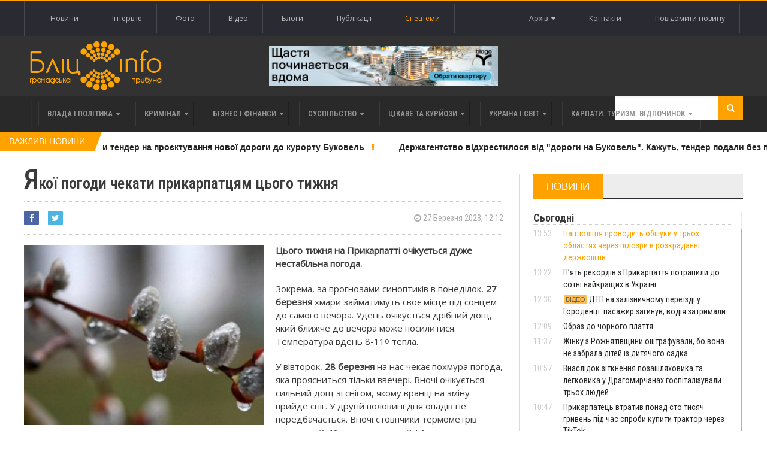

--- FILE ---
content_type: text/html; charset=UTF-8
request_url: https://blitz.if.ua/news/yakoi-pogodi-chekati-prikarpattsyam-tsogo-tizhnya-24
body_size: 27275
content:
<!DOCTYPE html>
<html>
    <head>


    <script src="https://blitz.if.ua/js/webfont.js" async></script>
    <script>
        WebFontConfig = {
            custom: {
                urls: [
                    'https://fonts.googleapis.com/css?family=Open+Sans',
                    'https://fonts.googleapis.com/css?family=Roboto+Condensed:400,400i,600'
                ]
            },
            timeout: 0
        };
    </script>

    <meta charset="utf-8">
    <meta name="csrf-token" content="u9VmdNR45hrfH70NJC5qrXONDc8jf3c4BnwwavDU">
    <meta name="viewport" content="width=device-width, initial-scale=1">
    <meta name="viewport" content="initial-scale=1, maximum-scale=1">

    <title>Бліц-Інфо - Якої погоди чекати прикарпатцям цього тижня
</title>

    <!--[if lt IE 9]>
    <script src="https://oss.maxcdn.com/libs/html5shiv/3.7.0/html5shiv.js"></script>
    <script src="https://oss.maxcdn.com/libs/respond.js/1.4.2/respond.min.js"></script>
    <![endif]-->

    <link href="https://blitz.if.ua/css/app.css?13" rel="stylesheet">

    <link rel="apple-touch-icon" sizes="120x120" href="https://blitz.if.ua/favicon/favicon.ico">
    <link rel="icon" type="image/png" sizes="32x32" href="https://blitz.if.ua/favicon/favicon.ico">
    <link rel="icon" type="image/png" sizes="16x16" href="https://blitz.if.ua/favicon/favicon.ico">
    <meta name="msapplication-TileColor" content="#da532c">
    <meta name="theme-color" content="#ffffff">
    <meta property="og:locale" content="uk_Ua"/>

        <meta property="og:url" content="https://blitz.if.ua/news/yakoi-pogodi-chekati-prikarpattsyam-tsogo-tizhnya-24"/>
    <meta property="og:title" content="Якої погоди чекати прикарпатцям цього тижня" />
    <meta property="og:description" content="Цього тижня на Прикарпатті очікується дуже нестабільна погода."/>
    <meta property="og:type" content="Новини"/>
            

        <meta property="og:image" content="https://blitz.if.ua/local/news/235672/top-photo.jpg"/>
        <meta property="og:image:width" content="200"/>
        <meta property="og:image:height" content="200"/>
            <meta name="keywords" content="">
    <meta name="description" content="Цього тижня на Прикарпатті очікується дуже нестабільна погода.">

    <script data-ad-client="ca-pub-1900842955642189" async src="https://pagead2.googlesyndication.com/pagead/js/adsbygoogle.js"></script>

</head>

    <body class="home page-template page-template-template-homepage page-template-template-homepage-php page page-id-6 wpb-js-composer js-comp-ver-4.3.4 vc_responsive">
        <div class="wrapper banner-no-padding">
    <div class="paragraph-row">
        <div class="column6">
                    </div>

        <div class="column6">
                    </div>
    </div>
</div>

<header class="header">
    <div class="header-topmenu">
        <div class="wrapper">
            <ul class="le-first left">
                <li class="menu-item menu-item-object-page single">
                    <a href="https://blitz.if.ua/Новини">Новини</a>
                </li>
                <li class="menu-item menu-item-object-page single">
                    <a href="https://blitz.if.ua/Інтерв&#039;ю">Інтерв'ю</a>
                </li>
                <li class="menu-item menu-item-object-page single">
                    <a href="https://blitz.if.ua/Фотоподії">Фото</a>
                </li>
                <li class="menu-item menu-item-object-page single">
                    <a href="https://blitz.if.ua/Відеоподії">Відео</a>
                </li>
                <li class="menu-item menu-item-object-page single">
                    <a href="https://blitz.if.ua/Блоги">Блоги</a>
                </li>
                <li class="menu-item menu-item-object-page single">
                    <a href="https://blitz.if.ua/Публікації">Публікації</a>
                </li>
                <li class="menu-item menu-item-object-page single orange">
                    <a href="https://blitz.if.ua/spetstemy">Спецтеми</a>
                </li>
            </ul>

            <ul class="le-first right" style="position: relative">
                <li class="menu-item menu-item-object-page single">
                    <a href="javascript:void(0)" class="calendar-icon">Архів&nbsp;&nbsp;<i class="fa fa-caret-down"></i></a>
                </li>
                <li class="menu-item menu-item-object-page single">
                    <a href="https://blitz.if.ua/page/contacts">Контакти</a>
                </li>
                
                    
                
                <li class="menu-item menu-item-object-page single">
                    <a href="https://blitz.if.ua/feedback">Повідомити новину</a>
                </li>
                <div class="calendar" style="display: none"></div>
            </ul>
        </div>
    </div>

    <div class="wrapper">
        <div class="paragraph-row banner-no-padding vertical-align-banner">
            <div class="column4">
                <div class="header-block">
                    <div class="header-logo">
                        <a href="https://blitz.if.ua"><img src="https://blitz.if.ua/images/logo.png" alt="blitz" /></a>
                    </div>
                </div>
            </div>
            <div class="column4">
                <a href="https://blagodeveloper.com/projects/?utm_source=zmi&amp;utm_medium=blitz-news&amp;utm_campaign=winter_dim" target="_blank" class="banner">
            <img class="lazy" data-src="/local/banner/767676.jpg" alt="">
        </a>
                </div>
            <div class="column4">
                            </div>
        </div>
    </div>

    
    <nav class="main-menu">
        <div class="wrapper">
            <ul class="menu menu" rel="Main Menu">
                <li class="mega-menu-full menu-single menu-item menu-item-type-custom menu-item-object-custom menu-item-has-children ot-dropdown">
    <a href="https://blitz.if.ua/politica">
        <span>Влада і політика</span>
    </a>

            <ul class="sub-menu">
            <li class="normal-drop menu-single menu-item menu-item-type-custom menu-item-object-custom menu-item-has-children ot-dropdown">
                <div class="paragraph-row">
                    <div class="column4">
                        <a href="https://blitz.if.ua/news/v-ukraini-mayut-pokrashchiti-peredannya-elektroenergii-iz-zakhodu-na-skhid-shmigal">
                            <div class="image-block" data-src="https://blitz.if.ua/local/news/256781/svitlo1.webp" style="height: 236px; background-size: cover;"></div>
                        </a>
                    </div>

                    <div class="column4">
                        <h3>
                            <a href="https://blitz.if.ua/news/v-ukraini-mayut-pokrashchiti-peredannya-elektroenergii-iz-zakhodu-na-skhid-shmigal"><div style='display: inline-block;color: #ffa200!important'>В Україні мають покращити передання електроенергії із заходу на схід — Шмигаль</div></a>
                        </h3>

                        <a href="https://blitz.if.ua/search/date/2026-01-19">
                            <i class="fa fa-clock-o"></i> 19 Січня 2026, 11:44
                        </a>

                        <p>Перший віцепрем'єр-міністр — міністр енергетики Денис Шмигаль провів зустріч із НЕК «Укренерго», на якій доручив покращити енергетичне сполучення між заходом та сходом України.</p>
                    </div>

                    <div class="column4">
                        
                        <div class="menu-content article-list">
                                                            <div class="item">
                                    <a href="https://blitz.if.ua/news/vaks-zaboroniv-yulii-timoshenko-spilkuvannya-z-65-deputatami-sered-yakikh-e-i-sluga-z-prikarpattya-tspk">
                                        <img class="item-photo lazy" data-src="https://blitz.if.ua/local/news/256748/thumb.428cc00ae7f75a85.jpg"/>
                                    </a>

                                    <div class="item-content">
                                        <a href="https://blitz.if.ua/news/vaks-zaboroniv-yulii-timoshenko-spilkuvannya-z-65-deputatami-sered-yakikh-e-i-sluga-z-prikarpattya-tspk">
                                            <h3>ВАКС заборонив Юлії Тимошенко спілкування з 65 депутатами, серед яких є і "слуга" з Прикарпаття - ЦПК </h3>
                                        </a>

                                        <span class="article-icon"><i class="fa fa-clock-o"></i> 16 Січня 2026, 16:38</span>
                                    </div>
                                </div>
                                                            <div class="item">
                                    <a href="https://blitz.if.ua/news/bilsh-mensh-mi-gotovi-martsinkiv-pro-gotovnist-frankivska-do-mozhlivikh-blekautiv">
                                        <img class="item-photo lazy" data-src="https://blitz.if.ua/local/news/256744/thumb.img_6974-e1708621834185.jpg"/>
                                    </a>

                                    <div class="item-content">
                                        <a href="https://blitz.if.ua/news/bilsh-mensh-mi-gotovi-martsinkiv-pro-gotovnist-frankivska-do-mozhlivikh-blekautiv">
                                            <h3>«Більш-менш ми готові»: Марцінків про готовність Франківська до можливих блекаутів </h3>
                                        </a>

                                        <span class="article-icon"><i class="fa fa-clock-o"></i> 16 Січня 2026, 15:22</span>
                                    </div>
                                </div>
                                                            <div class="item">
                                    <a href="https://blitz.if.ua/news/mer-kalusha-prokomentuvav-organizatsiyu-kharchuvannya-u-ditsadkakh-v-umovakh-energodefitsitu">
                                        <img class="item-photo lazy" data-src="https://blitz.if.ua/local/news/256745/thumb.1680297615_6b777a5-271922683-10223155736336555-8344416724581701595-n.jpg"/>
                                    </a>

                                    <div class="item-content">
                                        <a href="https://blitz.if.ua/news/mer-kalusha-prokomentuvav-organizatsiyu-kharchuvannya-u-ditsadkakh-v-umovakh-energodefitsitu">
                                            <h3>Мер Калуша прокоментував організацію харчування у дитсадках в умовах енергодефіциту </h3>
                                        </a>

                                        <span class="article-icon"><i class="fa fa-clock-o"></i> 16 Січня 2026, 14:00</span>
                                    </div>
                                </div>
                                                    </div>
                    </div>
                </div>
            </li>
        </ul>
    </li>                <li class="mega-menu-full menu-single menu-item menu-item-type-custom menu-item-object-custom menu-item-has-children ot-dropdown">
    <a href="https://blitz.if.ua/criminal">
        <span>Кримінал</span>
    </a>

            <ul class="sub-menu">
            <li class="normal-drop menu-single menu-item menu-item-type-custom menu-item-object-custom menu-item-has-children ot-dropdown">
                <div class="paragraph-row">
                    <div class="column4">
                        <a href="https://blitz.if.ua/news/detali-spravi-kerivnitstva-derzhpratsi-pogorili-na-vimaganni-khabarya-vid-zakladu-vidomogo-blogera">
                            <div class="image-block" data-src="https://blitz.if.ua/local/news/256790/587216749_886138343944188_8011554224629754088_n%20(1).jpg" style="height: 236px; background-size: cover;"></div>
                        </a>
                    </div>

                    <div class="column4">
                        <h3>
                            <a href="https://blitz.if.ua/news/detali-spravi-kerivnitstva-derzhpratsi-pogorili-na-vimaganni-khabarya-vid-zakladu-vidomogo-blogera">Деталі справи керівництва Держпраці: погоріли на вимаганні хабаря від закладу франківського блогера</a>
                        </h3>

                        <a href="https://blitz.if.ua/search/date/2026-01-19">
                            <i class="fa fa-clock-o"></i> 19 Січня 2026, 17:33
                        </a>

                        <p>Керівник Південно-Західного міжрегіонального управління Держпраці та його заступник налагодили масштабну схему поборів з івано-франківських підприємців, що підтвердилося під час розслідування вимагання грошей у закладу «Хайп-Фуд».</p>
                    </div>

                    <div class="column4">
                        
                        <div class="menu-content article-list">
                                                            <div class="item">
                                    <a href="https://blitz.if.ua/news/direktor-zhiva-enerdzhi-otrimav-pidozru-za-nelegalnu-pererobku-shin-ta-zabrudnennya-zemel-u-khriplini">
                                        <img class="item-photo lazy" data-src="https://blitz.if.ua/local/news/256787/thumb.7575775-extra-extra-large.webp"/>
                                    </a>

                                    <div class="item-content">
                                        <a href="https://blitz.if.ua/news/direktor-zhiva-enerdzhi-otrimav-pidozru-za-nelegalnu-pererobku-shin-ta-zabrudnennya-zemel-u-khriplini">
                                            <h3><strong>Директор «Жива Енерджі» отримав підозру за нелегальну переробку шин та забруднення земель у Хриплині</strong> </h3>
                                        </a>

                                        <span class="article-icon"><i class="fa fa-clock-o"></i> 19 Січня 2026, 15:14</span>
                                    </div>
                                </div>
                                                            <div class="item">
                                    <a href="https://blitz.if.ua/news/zavdali-zbitkiv-na-ponad-milyon-griven-na-prikarpatti-suditimut-komunalnitsyu-ta-inzhenera-tekhnaglyadu">
                                        <img class="item-photo lazy" data-src="https://blitz.if.ua/local/news/256786/thumb.hryvnia-145530811.jpg.webp"/>
                                    </a>

                                    <div class="item-content">
                                        <a href="https://blitz.if.ua/news/zavdali-zbitkiv-na-ponad-milyon-griven-na-prikarpatti-suditimut-komunalnitsyu-ta-inzhenera-tekhnaglyadu">
                                            <h3>Завдали збитків на понад мільйон гривень: на Прикарпатті судитимуть комунальницю та інженера технагляду </h3>
                                        </a>

                                        <span class="article-icon"><i class="fa fa-clock-o"></i> 19 Січня 2026, 14:46</span>
                                    </div>
                                </div>
                                                            <div class="item">
                                    <a href="https://blitz.if.ua/news/frankivets-otrimav-chotiri-roki-tyurmi-za-shantazh-kolishnoi-divchini-intimnimi-fotografiyami">
                                        <img class="item-photo lazy" data-src="https://blitz.if.ua/local/news/256738/thumb.Sudif.jpg"/>
                                    </a>

                                    <div class="item-content">
                                        <a href="https://blitz.if.ua/news/frankivets-otrimav-chotiri-roki-tyurmi-za-shantazh-kolishnoi-divchini-intimnimi-fotografiyami">
                                            <h3>Франківець отримав чотири роки тюрми за шантаж колишньої дівчини інтимними фотографіями </h3>
                                        </a>

                                        <span class="article-icon"><i class="fa fa-clock-o"></i> 16 Січня 2026, 12:47</span>
                                    </div>
                                </div>
                                                    </div>
                    </div>
                </div>
            </li>
        </ul>
    </li>                <li class="mega-menu-full menu-single menu-item menu-item-type-custom menu-item-object-custom menu-item-has-children ot-dropdown">
    <a href="https://blitz.if.ua/business">
        <span>Бізнес і фінанси</span>
    </a>

            <ul class="sub-menu">
            <li class="normal-drop menu-single menu-item menu-item-type-custom menu-item-object-custom menu-item-has-children ot-dropdown">
                <div class="paragraph-row">
                    <div class="column4">
                        <a href="https://blitz.if.ua/news/prikarpattya-posilo-druge-mistse-v-ukraini-za-kilkistyu-novikh-provadzhen-cherez-borgi-po-zarplati">
                            <div class="image-block" data-src="https://blitz.if.ua/local/news/256777/ZP.jpg" style="height: 236px; background-size: cover;"></div>
                        </a>
                    </div>

                    <div class="column4">
                        <h3>
                            <a href="https://blitz.if.ua/news/prikarpattya-posilo-druge-mistse-v-ukraini-za-kilkistyu-novikh-provadzhen-cherez-borgi-po-zarplati">Прикарпаття посіло друге місце в Україні за кількістю нових проваджень через борги по зарплаті</a>
                        </h3>

                        <a href="https://blitz.if.ua/search/date/2026-01-19">
                            <i class="fa fa-clock-o"></i> 19 Січня 2026, 09:47
                        </a>

                        <p>В Україні на початок 2026 року налічується 36 629 активних проваджень щодо невиплати зарплат, причому за останній рік кількість стягнень зросла на 6%.</p>
                    </div>

                    <div class="column4">
                        
                        <div class="menu-content article-list">
                                                            <div class="item">
                                    <a href="https://blitz.if.ua/news/ponad-13-tisyachi-prikarpatskikh-medikiv-mayut-litsenzii-na-provadzhennya-privatnoi-medichnoi-praktiki">
                                        <img class="item-photo lazy" data-src="https://blitz.if.ua/local/news/256719/thumb.images%20(12).jpg"/>
                                    </a>

                                    <div class="item-content">
                                        <a href="https://blitz.if.ua/news/ponad-13-tisyachi-prikarpatskikh-medikiv-mayut-litsenzii-na-provadzhennya-privatnoi-medichnoi-praktiki">
                                            <h3>Понад 1,3 тисячі прикарпатських медиків мають ліцензії на провадження приватної медичної практики </h3>
                                        </a>

                                        <span class="article-icon"><i class="fa fa-clock-o"></i> 15 Січня 2026, 15:52</span>
                                    </div>
                                </div>
                                                            <div class="item">
                                    <a href="https://blitz.if.ua/news/pislya-derzhregulyuvannya-prikarpattsi-masovo-kinulisya-skarzhitisya-na-apteki-cherez-zlet-tsin-video">
                                        <img class="item-photo lazy" data-src="https://blitz.if.ua/local/news/256718/thumb.depositphotos_645930636-stock-photo-young-pharmacist-checking-medicine-stock.jpg"/>
                                    </a>

                                    <div class="item-content">
                                        <a href="https://blitz.if.ua/news/pislya-derzhregulyuvannya-prikarpattsi-masovo-kinulisya-skarzhitisya-na-apteki-cherez-zlet-tsin-video">
                                            <h3>Після держрегулювання прикарпатці масово кинулися скаржитися на аптеки через злет цін (ВІДЕО) </h3>
                                        </a>

                                        <span class="article-icon"><i class="fa fa-clock-o"></i> 15 Січня 2026, 15:19</span>
                                    </div>
                                </div>
                                                            <div class="item">
                                    <a href="https://blitz.if.ua/news/bagatosharovist-u-modi-yak-nositi-zhileti-v-perekhidniy-sezon">
                                        <img class="item-photo lazy" data-src="https://blitz.if.ua/local/news/256664/thumb.image1.png"/>
                                    </a>

                                    <div class="item-content">
                                        <a href="https://blitz.if.ua/news/bagatosharovist-u-modi-yak-nositi-zhileti-v-perekhidniy-sezon">
                                            <h3>Багатошаровість у моді: як носити жилети в перехідний сезон </h3>
                                        </a>

                                        <span class="article-icon"><i class="fa fa-clock-o"></i> 13 Січня 2026, 14:27</span>
                                    </div>
                                </div>
                                                    </div>
                    </div>
                </div>
            </li>
        </ul>
    </li>                <li class="mega-menu-full menu-single menu-item menu-item-type-custom menu-item-object-custom menu-item-has-children ot-dropdown">
    <a href="https://blitz.if.ua/society">
        <span>Суспільство</span>
    </a>

            <ul class="sub-menu">
            <li class="normal-drop menu-single menu-item menu-item-type-custom menu-item-object-custom menu-item-has-children ot-dropdown">
                <div class="paragraph-row">
                    <div class="column4">
                        <a href="https://blitz.if.ua/news/pyat-rekordiv-z-prikarpattya-potrapili-do-sotni-naykrashchikh-v-ukraini">
                            <div class="image-block" data-src="https://blitz.if.ua/local/news/256804/top-100-recordiv-01.jpg" style="height: 236px; background-size: cover;"></div>
                        </a>
                    </div>

                    <div class="column4">
                        <h3>
                            <a href="https://blitz.if.ua/news/pyat-rekordiv-z-prikarpattya-potrapili-do-sotni-naykrashchikh-v-ukraini">Пʼять рекордів з Прикарпаття потрапили до сотні найкращих в Україні</a>
                        </h3>

                        <a href="https://blitz.if.ua/search/date/2026-01-20">
                            <i class="fa fa-clock-o"></i> 20 Січня 2026, 13:22
                        </a>

                        <p>Всеукраїнський проект «Рекорди України» відібрав ТОП-100 Рекордів Єдиної Бази Рекордів України за 2022-2025 роки. Серед відібраних – 5 рекордів на Прикарпатті.</p>
                    </div>

                    <div class="column4">
                        
                        <div class="menu-content article-list">
                                                            <div class="item">
                                    <a href="https://blitz.if.ua/news/dtp-na-zaliznichnomu-pereizdi-u-gorodentsi-pasazhir-zaginuv-vodiya-zatrimali">
                                        <img class="item-photo lazy" data-src="https://blitz.if.ua/local/news/256803/thumb.615819125_893236240017273_5954316909055821747_n.jpg"/>
                                    </a>

                                    <div class="item-content">
                                        <a href="https://blitz.if.ua/news/dtp-na-zaliznichnomu-pereizdi-u-gorodentsi-pasazhir-zaginuv-vodiya-zatrimali">
                                            <h3>ДТП на залізничному переїзді у Городенці: пасажир загинув, водія затримали </h3>
                                        </a>

                                        <span class="article-icon"><i class="fa fa-clock-o"></i> 20 Січня 2026, 12:30</span>
                                    </div>
                                </div>
                                                            <div class="item">
                                    <a href="https://blitz.if.ua/news/zhinku-z-rozhnyativshchini-oshtrafuvali-bo-vona-ne-zabrala-ditey-iz-dityachogo-sadka">
                                        <img class="item-photo lazy" data-src="https://blitz.if.ua/local/news/256801/thumb.sud111.jpg"/>
                                    </a>

                                    <div class="item-content">
                                        <a href="https://blitz.if.ua/news/zhinku-z-rozhnyativshchini-oshtrafuvali-bo-vona-ne-zabrala-ditey-iz-dityachogo-sadka">
                                            <h3>Жінку з Рожнятівщини оштрафували, бо вона не забрала дітей із дитячого садка </h3>
                                        </a>

                                        <span class="article-icon"><i class="fa fa-clock-o"></i> 20 Січня 2026, 11:37</span>
                                    </div>
                                </div>
                                                            <div class="item">
                                    <a href="https://blitz.if.ua/news/prikarpatets-vtrativ-ponad-sto-tisyach-griven-pid-chas-sprobi-kupiti-traktor-cherez-tiktok">
                                        <img class="item-photo lazy" data-src="https://blitz.if.ua/local/news/256799/thumb.Malone-GettyImages-1470268139.webp"/>
                                    </a>

                                    <div class="item-content">
                                        <a href="https://blitz.if.ua/news/prikarpatets-vtrativ-ponad-sto-tisyach-griven-pid-chas-sprobi-kupiti-traktor-cherez-tiktok">
                                            <h3>Прикарпатець втратив понад сто тисяч гривень під час спроби купити трактор через TikTok </h3>
                                        </a>

                                        <span class="article-icon"><i class="fa fa-clock-o"></i> 20 Січня 2026, 10:47</span>
                                    </div>
                                </div>
                                                    </div>
                    </div>
                </div>
            </li>
        </ul>
    </li>                <li class="mega-menu-full menu-single menu-item menu-item-type-custom menu-item-object-custom menu-item-has-children ot-dropdown">
    <a href="https://blitz.if.ua/tsikave-ta-kuryozy">
        <span>Цікаве та курйози</span>
    </a>

            <ul class="sub-menu">
            <li class="normal-drop menu-single menu-item menu-item-type-custom menu-item-object-custom menu-item-has-children ot-dropdown">
                <div class="paragraph-row">
                    <div class="column4">
                        <a href="https://blitz.if.ua/news/u-nich-na-vivtorok-meshkantsi-prikarpattya-sposterigali-pivnichne-syayvo">
                            <div class="image-block" data-src="https://blitz.if.ua/local/news/256795/615808259_3803624096597656_699141148113813869_n.jpg" style="height: 236px; background-size: cover;"></div>
                        </a>
                    </div>

                    <div class="column4">
                        <h3>
                            <a href="https://blitz.if.ua/news/u-nich-na-vivtorok-meshkantsi-prikarpattya-sposterigali-pivnichne-syayvo">У ніч на вівторок мешканці Прикарпаття спостерігали полярне сяйво</a>
                        </h3>

                        <a href="https://blitz.if.ua/search/date/2026-01-20">
                            <i class="fa fa-clock-o"></i> 20 Січня 2026, 08:42
                        </a>

                        <p>У ніч на 20 січня Івано-Франківщини спостерігали полярне сяйво, яке стало наслідком зіткнення сонячної плазми з магнітосферою Землі о 21:15 за київським часом.</p>
                    </div>

                    <div class="column4">
                        
                        <div class="menu-content article-list">
                                                            <div class="item">
                                    <a href="https://blitz.if.ua/news/u-ternopoli-zhinka-ne-dozvolyae-zbiti-trimetrovu-burulku-z-balkona-nad-trotuarom">
                                        <img class="item-photo lazy" data-src="https://blitz.if.ua/local/news/256789/thumb.burulkibalkon-19-01-26-1.jpeg"/>
                                    </a>

                                    <div class="item-content">
                                        <a href="https://blitz.if.ua/news/u-ternopoli-zhinka-ne-dozvolyae-zbiti-trimetrovu-burulku-z-balkona-nad-trotuarom">
                                            <h3><div style='display: inline-block;color: #ffa200!important'>У Тернополі жінка не дозволяє збити триметрову бурульку з балкона над тротуаром</div> </h3>
                                        </a>

                                        <span class="article-icon"><i class="fa fa-clock-o"></i> 19 Січня 2026, 16:39</span>
                                    </div>
                                </div>
                                                            <div class="item">
                                    <a href="https://blitz.if.ua/news/yak-sukhiy-borshch-dlya-viyskovikh-potrapiv-z-frankivska-do-dalekoi-antarktidi-video">
                                        <img class="item-photo lazy" data-src="https://blitz.if.ua/local/news/256695/thumb.MyCollages%20(31).jpg"/>
                                    </a>

                                    <div class="item-content">
                                        <a href="https://blitz.if.ua/news/yak-sukhiy-borshch-dlya-viyskovikh-potrapiv-z-frankivska-do-dalekoi-antarktidi-video">
                                            <h3>Як сухий борщ для військових потрапив з Франківська до далекої Антарктиди (ВІДЕО) </h3>
                                        </a>

                                        <span class="article-icon"><i class="fa fa-clock-o"></i> 14 Січня 2026, 20:20</span>
                                    </div>
                                </div>
                                                            <div class="item">
                                    <a href="https://blitz.if.ua/news/derzhava-vistavila-na-auktsion-mobilnik-z-ogolenimi-drotami-yakiy-vidibrali-u-vyaznya-v-prikarpatskiy-tyurmi">
                                        <img class="item-photo lazy" data-src="https://blitz.if.ua/local/news/256665/thumb.MyCollages%20(29).jpg"/>
                                    </a>

                                    <div class="item-content">
                                        <a href="https://blitz.if.ua/news/derzhava-vistavila-na-auktsion-mobilnik-z-ogolenimi-drotami-yakiy-vidibrali-u-vyaznya-v-prikarpatskiy-tyurmi">
                                            <h3>Держава виставила на аукціон мобільник з оголеними дротами, який відібрали у в’язня в прикарпатській тюрмі </h3>
                                        </a>

                                        <span class="article-icon"><i class="fa fa-clock-o"></i> 13 Січня 2026, 15:10</span>
                                    </div>
                                </div>
                                                    </div>
                    </div>
                </div>
            </li>
        </ul>
    </li>                <li class="mega-menu-full menu-single menu-item menu-item-type-custom menu-item-object-custom menu-item-has-children ot-dropdown">
    <a href="https://blitz.if.ua/Україна і світ">
        <span>Україна і світ</span>
    </a>

            <ul class="sub-menu">
            <li class="normal-drop menu-single menu-item menu-item-type-custom menu-item-object-custom menu-item-has-children ot-dropdown">
                <div class="paragraph-row">
                    <div class="column4">
                        <a href="https://blitz.if.ua/news/natspolitsiya-provodit-obshuki-u-trokh-oblastyakh-cherez-pidozri-v-rozkradanni-derzhkoshtiv">
                            <div class="image-block" data-src="https://blitz.if.ua/local/news/256805/696f42326c57f207781690.jpeg" style="height: 236px; background-size: cover;"></div>
                        </a>
                    </div>

                    <div class="column4">
                        <h3>
                            <a href="https://blitz.if.ua/news/natspolitsiya-provodit-obshuki-u-trokh-oblastyakh-cherez-pidozri-v-rozkradanni-derzhkoshtiv"><div style='display: inline-block;color: #ffa200!important'>Нацполіція проводить обшуки у трьох областях через підозри в розкраданні держкоштів</div></a>
                        </h3>

                        <a href="https://blitz.if.ua/search/date/2026-01-20">
                            <i class="fa fa-clock-o"></i> 20 Січня 2026, 13:53
                        </a>

                        <p>Нацполіція проводить слідчі дії на території кількох областей за фактом розкрадання держкоштів на утилізації сміття.</p>
                    </div>

                    <div class="column4">
                        
                        <div class="menu-content article-list">
                                                            <div class="item">
                                    <a href="https://blitz.if.ua/news/obraz-do-chornogo-plattya">
                                        <img class="item-photo lazy" data-src="https://blitz.if.ua/local/news/256802/thumb.Знімок%20екрана%202026-01-20%20о%2012.14.04.png"/>
                                    </a>

                                    <div class="item-content">
                                        <a href="https://blitz.if.ua/news/obraz-do-chornogo-plattya">
                                            <h3>Образ до чорного плаття </h3>
                                        </a>

                                        <span class="article-icon"><i class="fa fa-clock-o"></i> 20 Січня 2026, 12:09</span>
                                    </div>
                                </div>
                                                            <div class="item">
                                    <a href="https://blitz.if.ua/news/u-polshchi-zibrali-vzhe-ponad-1-mln-zlotikh-na-generatori-dlya-kieva">
                                        <img class="item-photo lazy" data-src="https://blitz.if.ua/local/news/256772/thumb.5fad7ff02a8b5b2e13321b3bee15c6a4.jpeg.webp"/>
                                    </a>

                                    <div class="item-content">
                                        <a href="https://blitz.if.ua/news/u-polshchi-zibrali-vzhe-ponad-1-mln-zlotikh-na-generatori-dlya-kieva">
                                            <h3><div style='display: inline-block;color: #ffa200!important'>У Польщі зібрали вже понад 1 млн злотих на генератори для Києва</div> </h3>
                                        </a>

                                        <span class="article-icon"><i class="fa fa-clock-o"></i> 18 Січня 2026, 15:42</span>
                                    </div>
                                </div>
                                                            <div class="item">
                                    <a href="https://blitz.if.ua/news/ukraina-mozhe-otrimati-vid-chekhii-boyovi-litaki-dlya-borotbi-z-dronami">
                                        <img class="item-photo lazy" data-src="https://blitz.if.ua/local/news/256765/thumb.230726-1_large.jpg"/>
                                    </a>

                                    <div class="item-content">
                                        <a href="https://blitz.if.ua/news/ukraina-mozhe-otrimati-vid-chekhii-boyovi-litaki-dlya-borotbi-z-dronami">
                                            <h3><div style='display: inline-block;color: #ffa200!important'>Україна може отримати від Чехії бойові літаки для боротьби з дронами</div> </h3>
                                        </a>

                                        <span class="article-icon"><i class="fa fa-clock-o"></i> 18 Січня 2026, 09:33</span>
                                    </div>
                                </div>
                                                    </div>
                    </div>
                </div>
            </li>
        </ul>
    </li>                <li class="mega-menu-full menu-single menu-item menu-item-type-custom menu-item-object-custom menu-item-has-children ot-dropdown">
    <a href="https://blitz.if.ua/Карпати. Туризм. Відпочинок">
        <span>Карпати. Туризм. Відпочинок</span>
    </a>

            <ul class="sub-menu">
            <li class="normal-drop menu-single menu-item menu-item-type-custom menu-item-object-custom menu-item-has-children ot-dropdown">
                <div class="paragraph-row">
                    <div class="column4">
                        <a href="https://blitz.if.ua/news/idalnya-dlya-vedmediv-ta-dim-dlya-oleniv-u-karpatakh-vidnovlyuyut-zakinuti-visokogirni-luki">
                            <div class="image-block" data-src="https://blitz.if.ua/local/news/256700/image3.png" style="height: 236px; background-size: cover;"></div>
                        </a>
                    </div>

                    <div class="column4">
                        <h3>
                            <a href="https://blitz.if.ua/news/idalnya-dlya-vedmediv-ta-dim-dlya-oleniv-u-karpatakh-vidnovlyuyut-zakinuti-visokogirni-luki">Їдальня для ведмедів та дім для оленів: у Карпатах відновлюють закинуті високогірні луки</a>
                        </h3>

                        <a href="https://blitz.if.ua/search/date/2026-01-14">
                            <i class="fa fa-clock-o"></i> 14 Січня 2026, 19:13
                        </a>

                        <p>В Українських Карпатах відновили понад 2,4 гектара унікальних лук для вільної міграції диких тварин.</p>
                    </div>

                    <div class="column4">
                        
                        <div class="menu-content article-list">
                                                            <div class="item">
                                    <a href="https://blitz.if.ua/news/na-prikarpatti-zaboronili-budivnitstvo-novoi-maloi-ges-na-girskiy-richtsi-biliy-cheremosh">
                                        <img class="item-photo lazy" data-src="https://blitz.if.ua/local/news/256659/thumb.88a6144-14.jpg"/>
                                    </a>

                                    <div class="item-content">
                                        <a href="https://blitz.if.ua/news/na-prikarpatti-zaboronili-budivnitstvo-novoi-maloi-ges-na-girskiy-richtsi-biliy-cheremosh">
                                            <h3>На Прикарпатті заборонили будівництво нової малої ГЕС на гірській річці Білий Черемош </h3>
                                        </a>

                                        <span class="article-icon"><i class="fa fa-clock-o"></i> 13 Січня 2026, 12:44</span>
                                    </div>
                                </div>
                                                            <div class="item">
                                    <a href="https://blitz.if.ua/news/u-visokogiri-prikarpattya-zafiksuvali-20-gradusiv-morozu">
                                        <img class="item-photo lazy" data-src="https://blitz.if.ua/local/news/256622/thumb.615159254_1298179295672179_3632422652312556123_n.jpg"/>
                                    </a>

                                    <div class="item-content">
                                        <a href="https://blitz.if.ua/news/u-visokogiri-prikarpattya-zafiksuvali-20-gradusiv-morozu">
                                            <h3>У високогір'ї Прикарпаття зафіксували 20 градусів морозу </h3>
                                        </a>

                                        <span class="article-icon"><i class="fa fa-clock-o"></i> 11 Січня 2026, 10:33</span>
                                    </div>
                                </div>
                                                            <div class="item">
                                    <a href="https://blitz.if.ua/news/u-gorakh-prikarpattya-vryatuvali-cholovika-yakiy-blukav-5-dniv-pid-chas-sprobi-pereyti-kordon">
                                        <img class="item-photo lazy" data-src="https://blitz.if.ua/local/news/256525/thumb.612199982_1205621465081614_1358175552389603191_n.jpg"/>
                                    </a>

                                    <div class="item-content">
                                        <a href="https://blitz.if.ua/news/u-gorakh-prikarpattya-vryatuvali-cholovika-yakiy-blukav-5-dniv-pid-chas-sprobi-pereyti-kordon">
                                            <h3>У горах Прикарпаття врятували чоловіка, який блукав 5 днів під час спроби перейти кордон </h3>
                                        </a>

                                        <span class="article-icon"><i class="fa fa-clock-o"></i> 6 Січня 2026, 13:50</span>
                                    </div>
                                </div>
                                                    </div>
                    </div>
                </div>
            </li>
        </ul>
    </li>            </ul>

            










            <div class="search-block">
                <form method="get" action="https://blitz.if.ua/search" name="searchform">
                    <input type="text" class="search-value" value="" name="search"/>
                    <input type="submit" class="search-button" value="&#xf002;" />
                </form>
            </div>
        </div>
    </nav>

    <div class="breaking-news isscrolling" rel="0">
        <div class="wrapper1">
            <div class="breaking-title">
                <h3>Важливі Новини</h3>
                <i></i>
            </div>

            <div class="breaking-block">
                <ul>
                                            <li>
                            <h4>
                                <a href="https://blitz.if.ua/news/na-prikarpatti-ofitsiyno-skasuvali-tender-na-proektuvannya-novoi-dorogi-do-kurortu-bukovel"><strong>На Прикарпатті офіційно скасували тендер на проєктування нової дороги до курорту Буковель</strong></a>
                            </h4>
                            <i class="fa fa-exclamation"></i>
                        </li>
                                            <li>
                            <h4>
                                <a href="https://blitz.if.ua/news/derzhagentstvo-vidkhrestilosya-vid-dorogi-na-bukovel-kazhut-tender-podali-bez-pogodzhennya"><strong>Держагентство відхрестилося від "дороги на Буковель". Кажуть, тендер подали без погодження</strong></a>
                            </h4>
                            <i class="fa fa-exclamation"></i>
                        </li>
                                            <li>
                            <h4>
                                <a href="https://blitz.if.ua/news/meshkanets-nadvirnyanshchini-pidpaliv-khatu-znayomogo-abi-prikhovati-yogo-vbivstvo">Мешканець Надвірнянщини підпалив хату знайомого, аби приховати його вбивство (ФОТО)</a>
                            </h4>
                            <i class="fa fa-exclamation"></i>
                        </li>
                                            <li>
                            <h4>
                                <a href="https://blitz.if.ua/news/kerivnik-ttsk-na-prikarpatti-zaareshtovaniy-za-zhorstoke-pobittya-viyskovozobovyazanikh"><strong>Керівник районного ТЦК на Прикарпатті заарештований за жорстоке побиття військовозобов'язаних</strong></a>
                            </h4>
                            <i class="fa fa-exclamation"></i>
                        </li>
                                            <li>
                            <h4>
                                <a href="https://blitz.if.ua/news/yakim-mozhe-buti-gruden-na-prikarpatti-klimatichna-kharakteristika-ta-korotkiy-prognoz-2">Яким може бути грудень на Прикарпатті: кліматична характеристика та короткий прогноз</a>
                            </h4>
                            <i class="fa fa-exclamation"></i>
                        </li>
                                            <li>
                            <h4>
                                <a href="https://blitz.if.ua/news/frankivskiy-zaareshtuvav-mayno-rodichiv-kerivnika-derzhpratsi-cherez-pidozru-v-koruptsii-ta-nezadeklarovanikh-statkakh"><strong>Франківський суд заарештував майно родичів керівника Держпраці через підозру в корупції та незадекларованих статках</strong></a>
                            </h4>
                            <i class="fa fa-exclamation"></i>
                        </li>
                                            <li>
                            <h4>
                                <a href="https://blitz.if.ua/news/viyskoviy-rozpoviv-pro-udar-po-morpikhakh-na-dniprovshchini-sered-vtrat-e-zakhisniki-z-prikarpattya"><strong>Військовий розповів про удар по морпіхах на Дніпровщині. Серед втрат є захисники з Прикарпаття</strong></a>
                            </h4>
                            <i class="fa fa-exclamation"></i>
                        </li>
                                            <li>
                            <h4>
                                <a href="https://blitz.if.ua/news/u-frankivsku-zasudili-pidpriemtsya-yakiy-privlasniv-misku-zemlyu">У Франківську засудили підприємця, який привласнив міську землю</a>
                            </h4>
                            <i class="fa fa-exclamation"></i>
                        </li>
                                            <li>
                            <h4>
                                <a href="https://blitz.if.ua/news/na-skhemi-ukhilennya-vid-mobilizatsii-ta-shantazhi-pogoriv-advokat-yuriy-kaliniy-z-rozhnyatova-detali-pidozri"><strong>На схемі ухилення від мобілізації та шантажі погорів адвокат Юрій Калиній з Рожнятова. Деталі підозри</strong></a>
                            </h4>
                            <i class="fa fa-exclamation"></i>
                        </li>
                                            <li>
                            <h4>
                                <a href="https://blitz.if.ua/news/zradnika-z-prikarpattya-ruslana-kotsabu-sud-ogolosiv-u-mizhnarodniy-rozshuk"><strong>Зрадника з Прикарпаття Руслана Коцабу суд оголосив у міжнародний розшук</strong></a>
                            </h4>
                            <i class="fa fa-exclamation"></i>
                        </li>
                                    </ul>

            </div>
        </div>
    </div>
</header>

        <div class="active">
            <section class="content has-sidebar">
                    <div class="wrapper">
                        <div class="widget-3 widget mobile-news-tape-wrapper"></div>

                        <div class="main-content left">
                                <section class="news-section clearfix">
        <div class="news-section-wrapper">
            
                                                    
                                    <div class="article-head">
    <h1 class="fn entry-title"><strong>Якої погоди чекати прикарпатцям цього тижня</strong></h1>

    <br>
    <div class="article-info">
        <div class="social-buttons left">
            <a href="https://www.facebook.com/sharer/sharer.php?u=https://blitz.if.ua/news/yakoi-pogodi-chekati-prikarpattsyam-tsogo-tizhnya-24" data-url="https://blitz.if.ua/news/yakoi-pogodi-chekati-prikarpattsyam-tsogo-tizhnya-24" class="social-thing facebook ot-share">
                <i class="fa fa-facebook"></i>
            </a>

            <a href="https://twitter.com/intent/tweet?original_referer=https://blitz.if.ua/news/yakoi-pogodi-chekati-prikarpattsyam-tsogo-tizhnya-24&amp;source=tweetbutton&amp;text=Якої погоди чекати прикарпатцям цього тижня&amp;url=https://blitz.if.ua/news/yakoi-pogodi-chekati-prikarpattsyam-tsogo-tizhnya-24&amp;via=orangethemes" data-url="https://blitz.if.ua/news/yakoi-pogodi-chekati-prikarpattsyam-tsogo-tizhnya-24" data-via="orangethemes" data-text="Якої погоди чекати прикарпатцям цього тижня" class="social-thing twitter ot-tweet" target="_blank">
                <i class="fa fa-twitter"></i>
            </a>
        </div>

        
        <div class="right">
            <span class="dtreviewed">

                <i class="fa fa-clock-o"></i> 27 Березня 2023, 12:12
                
			</span>
        </div>

        <div class="clear-float"></div>
    </div>
</div>




    <div class="paragraph-row">
        <div class="column12">
            <div class="review-photo news-image">
                <span class="hover-effect">
                    <img class="lazy" style="position: relative;top:3px" data-src="https://blitz.if.ua/local/news/235672/top-photo.jpg">
                </span>
            </div>


            <h5>Цього тижня на Прикарпатті очікується дуже нестабільна погода.</h5>

            <p>Зокрема, за прогнозами синоптиків в понеділок,<strong> 27 березня</strong>&nbsp;хмари займатимуть своє місце під сонцем до самого вечора. Удень очікується дрібний дощ, який ближче до вечора може посилитися. Температура вдень 8-11<sup>о</sup> тепла.</p>
<p>У вівторок, <strong>28 березня</strong>&nbsp;на нас чекає похмура погода, яка проясниться тільки ввечері. Вночі очікується сильний дощ зі снігом, якому вранці на зміну прийде сніг. У другій половині дня опадів не передбачається. Вночі стовпчики термометрів покажуть 2-4<sup>о</sup> морозу, вдень 2-5<sup>о</sup> тепла.</p>
<p>Незважаючи на хмарний ранок та похмурий день, вечір&nbsp;середи, <strong>29 березня</strong> обіцяє бути ясним.&nbsp;Вдень можливий невеликий дощ та мокрий сніг. Температура повітря вночі 0-5<sup>о</sup> морозу, вдень 3-5<sup>о</sup> тепла.</p>
<p>В четвер, <strong>30 березня</strong>&nbsp;попри ясний ранок, вдень та ввечері погода буде похмурою. Без опадів. Вночі очікують 3-5<sup>о</sup> морозу, вдень 8-11<sup>о</sup> тепла.</p>
<p>Останній день березня, <strong>п'ятниця 31</strong> числа буде&nbsp;похмурим. Нічний дрібний дощ вранці посилиться. У другій половині дня він почне стихати і ближче до вечора закінчиться. Вночі стовпчики термометрів покажуть 1-4<sup>о</sup> вище нуля, вдень 9-12<sup>о</sup> тепла.</p>
<p style="text-align: right; color: #ffa200;">Читайте нас у <a style="text-decoration-line: none; color: #006e97 !important;" href="https://www.facebook.com/blitz.info/" target="_blank">Facebook</a>, <a style="text-decoration-line: none; color: #006e97 !important;" href="https://web.telegram.org/#/im?p=@blitzIF" target="_blank">Telegram</a> та <a style="text-decoration-line: none; color: #006e97 !important;" href="https://www.instagram.com/blitz_info_if/" target="_blank">Instagram</a>.<br /> Завжди цікаві новини!</p>

                        
        </div>
    </div>
    <br>
    <br>

            <a href="https://fil-bud.if.ua/kupyty-kvartyru-v-ivano-frankivsku-vygidno-dodatkovi-znyzhky-vid-bk-spilka-zabudivnykiv/" target="_blank" class="banner">
            <img class="lazy" data-src="/local/banner/728х90.jpg" alt="">
        </a>
    
                                        
                    </div>


        <!-- start NEW_700x170_v1 for blitz.if.ua -->


        <!-- end NEW_700x170_v1 for blitz.if.ua -->

        <div class="r100031"></div><script type="text/javascript">(function(){var date=new Date();try{date=new Date(date.toLocaleString('en-US',{timeZone:'Europe/Kiev'}));}catch (e){}var ext=[(date.getFullYear()).toString(),('0'+(date.getMonth()+1).toString()).substr(-2),('0'+(date.getDate()).toString()).substr(-2)].join('');var tag=(function(){var informers=document.getElementsByClassName('r100031'),len=informers.length;return len?informers[len-1]:null;})(),idn=(function(){var i,num,idn='',chars="abcdefghiklmnopqrstuvwxyz",len=Math.floor((Math.random()*2)+4);for (i=0;i<len;i++){num=Math.floor(Math.random()*chars.length);idn +=chars.substring(num,num+1);}return idn;})();var container=document.createElement('div');container.id=idn;tag.appendChild(container);var script=document.createElement('script');script.className='s100031';script.src='https://mediabrama.com/shop/j/100031/?v=1?date='+ ext;script.charset='utf-8';script.dataset.idn=idn;tag.parentNode.insertBefore(script,tag);})();</script>
    </section>
                        </div>

                        <aside id="sidebar" class="right" style="height: auto; min-height: 3405px;">
        
    <div class="widget-3 widget news-tape-widget">
    <div class="w-title tab-a">
        <h3 class="active">Новини</h3>
    </div>

    <div class="article-list news-tape">
        
                    
                            <div class="news-tape-head">
                    <h4>Сьогодні</h4>
                </div>

                            
            <div class="item">
                <span class="time">13:53</span>
                <div class="item-content">
                    <a href="https://blitz.if.ua/news/natspolitsiya-provodit-obshuki-u-trokh-oblastyakh-cherez-pidozri-v-rozkradanni-derzhkoshtiv">
                        
                        
                        <div style='display: inline-block;color: #ffa200!important'>Нацполіція проводить обшуки у трьох областях через підозри в розкраданні держкоштів</div>
                    </a>
                </div>
            </div>
                    
            
            <div class="item">
                <span class="time">13:22</span>
                <div class="item-content">
                    <a href="https://blitz.if.ua/news/pyat-rekordiv-z-prikarpattya-potrapili-do-sotni-naykrashchikh-v-ukraini">
                        
                        
                        Пʼять рекордів з Прикарпаття потрапили до сотні найкращих в Україні
                    </a>
                </div>
            </div>
                    
            
            <div class="item">
                <span class="time">12:30</span>
                <div class="item-content">
                    <a href="https://blitz.if.ua/news/dtp-na-zaliznichnomu-pereizdi-u-gorodentsi-pasazhir-zaginuv-vodiya-zatrimali">
                        
                                                    <span class="tag">Відео</span>
                        
                        ДТП на залізничному переїзді у Городенці: пасажир загинув, водія затримали
                    </a>
                </div>
            </div>
                    
            
            <div class="item">
                <span class="time">12:09</span>
                <div class="item-content">
                    <a href="https://blitz.if.ua/news/obraz-do-chornogo-plattya">
                        
                        
                        Образ до чорного плаття
                    </a>
                </div>
            </div>
                    
            
            <div class="item">
                <span class="time">11:37</span>
                <div class="item-content">
                    <a href="https://blitz.if.ua/news/zhinku-z-rozhnyativshchini-oshtrafuvali-bo-vona-ne-zabrala-ditey-iz-dityachogo-sadka">
                        
                        
                        Жінку з Рожнятівщини оштрафували, бо вона не забрала дітей із дитячого садка
                    </a>
                </div>
            </div>
                    
            
            <div class="item">
                <span class="time">10:57</span>
                <div class="item-content">
                    <a href="https://blitz.if.ua/news/vnaslidok-zitknennya-pozashlyakhovika-ta-legkovika-u-dragomirchanakh-gospitalizuvali-trokh-lyudey">
                        
                        
                        Внаслідок зіткнення позашляховика та легковика у Драгомирчанах госпіталізували трьох людей
                    </a>
                </div>
            </div>
                    
            
            <div class="item">
                <span class="time">10:47</span>
                <div class="item-content">
                    <a href="https://blitz.if.ua/news/prikarpatets-vtrativ-ponad-sto-tisyach-griven-pid-chas-sprobi-kupiti-traktor-cherez-tiktok">
                        
                        
                        Прикарпатець втратив понад сто тисяч гривень під час спроби купити трактор через TikTok
                    </a>
                </div>
            </div>
                    
            
            <div class="item">
                <span class="time">10:01</span>
                <div class="item-content">
                    <a href="https://blitz.if.ua/news/prikarpattsi-namagalisya-prikhovano-perevezti-cherez-kordon-partiyu-kontrabandnoi-tekhniki-na-milyon-griven">
                        
                        
                        Прикарпатці намагалися приховано перевезти через кордон партію контрабандної техніки на мільйон гривень
                    </a>
                </div>
            </div>
                    
            
            <div class="item">
                <span class="time">09:42</span>
                <div class="item-content">
                    <a href="https://blitz.if.ua/news/kolumbiyskiy-dobrovolets-samotuzhki-likviduvav-dvokh-okupantiv-u-blizhnomu-boyu-pid-gulyaypolem-video">
                        
                                                    <span class="tag">Відео</span>
                        
                        Колумбійський доброволець самотужки ліквідував двох окупантів у ближньому бою під Гуляйполем (ВІДЕО)
                    </a>
                </div>
            </div>
                    
            
            <div class="item">
                <span class="time">09:22</span>
                <div class="item-content">
                    <a href="https://blitz.if.ua/news/na-prikarpatti-za-dobu-stalosya-18-pozhezh-zaginuv-cholovik">
                        
                        
                        На Прикарпатті за добу сталося 18 пожеж, загинув чоловік
                    </a>
                </div>
            </div>
                    
            
            <div class="item">
                <span class="time">08:42</span>
                <div class="item-content">
                    <a href="https://blitz.if.ua/news/u-nich-na-vivtorok-meshkantsi-prikarpattya-sposterigali-pivnichne-syayvo">
                        
                        
                        У ніч на вівторок мешканці Прикарпаття спостерігали полярне сяйво
                    </a>
                </div>
            </div>
                    
            
            <div class="item">
                <span class="time">08:26</span>
                <div class="item-content">
                    <a href="https://blitz.if.ua/news/rosiyani-atakuvali-kiiv-e-postrazhdaliy-chastina-mista-zalishilasya-bez-svitla-ta-vodi">
                        
                        
                        <div style='display: inline-block;color: #ffa200!important'>росіяни атакували Київ: є постраждалий, частина міста залишилася без світла та води</div>
                    </a>
                </div>
            </div>
                    
                            <div class="news-tape-head">
                    <h4>Вчора</h4>
                </div>

                            
            <div class="item">
                <span class="time">20:20</span>
                <div class="item-content">
                    <a href="https://blitz.if.ua/news/knuvs-perekhodit-na-distantsiyniy-format-navchannya">
                        
                        
                        Карпатський університет переходить на дистанційний формат навчання
                    </a>
                </div>
            </div>
                    
            
            <div class="item">
                <span class="time">19:29</span>
                <div class="item-content">
                    <a href="https://blitz.if.ua/news/grafik-vidklyuchennya-svitla-na-prikarpatti-u-vivtorok-20-sichnya">
                        
                        
                        Графік відключення світла на Прикарпатті у вівторок, 20 січня
                    </a>
                </div>
            </div>
                    
            
            <div class="item">
                <span class="time">17:50</span>
                <div class="item-content">
                    <a href="https://blitz.if.ua/news/u-burshtinskiy-gromadi-virishili-vidnoviti-navchannya-u-trokh-shkolakh-bo-u-nikh-ne-kholodno">
                        
                        
                        У Бурштинській громаді вирішили відновити навчання у трьох школах, бо у них не холодно
                    </a>
                </div>
            </div>
                    
            
            <div class="item">
                <span class="time">17:33</span>
                <div class="item-content">
                    <a href="https://blitz.if.ua/news/detali-spravi-kerivnitstva-derzhpratsi-pogorili-na-vimaganni-khabarya-vid-zakladu-vidomogo-blogera">
                        
                        
                        Деталі справи керівництва Держпраці: погоріли на вимаганні хабаря від закладу франківського блогера
                    </a>
                </div>
            </div>
                    
            
            <div class="item">
                <span class="time">16:39</span>
                <div class="item-content">
                    <a href="https://blitz.if.ua/news/u-ternopoli-zhinka-ne-dozvolyae-zbiti-trimetrovu-burulku-z-balkona-nad-trotuarom">
                        
                        
                        <div style='display: inline-block;color: #ffa200!important'>У Тернополі жінка не дозволяє збити триметрову бурульку з балкона над тротуаром</div>
                    </a>
                </div>
            </div>
                    
            
            <div class="item">
                <span class="time">15:35</span>
                <div class="item-content">
                    <a href="https://blitz.if.ua/news/yakoyu-bude-pogoda-na-prikarpatti-tsogo-tizhnya-53">
                        
                        
                        Якою буде погода на Прикарпатті цього тижня
                    </a>
                </div>
            </div>
                    
            
            <div class="item">
                <span class="time">15:14</span>
                <div class="item-content">
                    <a href="https://blitz.if.ua/news/direktor-zhiva-enerdzhi-otrimav-pidozru-za-nelegalnu-pererobku-shin-ta-zabrudnennya-zemel-u-khriplini">
                        
                        
                        <strong>Директор «Жива Енерджі» отримав підозру за нелегальну переробку шин та забруднення земель у Хриплині</strong>
                    </a>
                </div>
            </div>
                    
            
            <div class="item">
                <span class="time">14:46</span>
                <div class="item-content">
                    <a href="https://blitz.if.ua/news/zavdali-zbitkiv-na-ponad-milyon-griven-na-prikarpatti-suditimut-komunalnitsyu-ta-inzhenera-tekhnaglyadu">
                        
                        
                        Завдали збитків на понад мільйон гривень: на Прикарпатті судитимуть комунальницю та інженера технагляду
                    </a>
                </div>
            </div>
                    
            
            <div class="item">
                <span class="time">14:11</span>
                <div class="item-content">
                    <a href="https://blitz.if.ua/news/bula-pidozra-na-insult-a-viyavivsya-piopnevmotoraks-frankivski-likari-vryatuvali-zhittya-cholovikovi">
                        
                        
                        Була підозра на інсульт, а виявився піопневмоторакс: франківські лікарі врятували життя чоловікові
                    </a>
                </div>
            </div>
                    
            
            <div class="item">
                <span class="time">13:33</span>
                <div class="item-content">
                    <a href="https://blitz.if.ua/news/pomer-dobrovolets-veteran-viyni-z-galitskoi-gromadi-bogdan-lesiv">
                        
                        
                        Помер доброволець, ветеран війни з Галицької громади Богдан Лесів
                    </a>
                </div>
            </div>
                    
            
            <div class="item">
                <span class="time">12:58</span>
                <div class="item-content">
                    <a href="https://blitz.if.ua/news/pid-chas-moroziv-prikarpatski-politseyski-pidgodovuyut-bezpritulnikh-tvarin">
                                                    <span class="tag">Фото</span>
                        
                        
                        Під час морозів прикарпатські поліцейські підгодовують безпритульних тварин
                    </a>
                </div>
            </div>
                    
            
            <div class="item">
                <span class="time">12:27</span>
                <div class="item-content">
                    <a href="https://blitz.if.ua/news/prikarpattsi-marusyak-ta-kalinichenko-viboroli-olimpiyski-litsenzii-v-stribkakh-z-tramplina">
                        
                        
                        Прикарпатці Марусяк та Калініченко вибороли олімпійські ліцензії в стрибках з трампліна
                    </a>
                </div>
            </div>
                    
            
            <div class="item">
                <span class="time">11:44</span>
                <div class="item-content">
                    <a href="https://blitz.if.ua/news/v-ukraini-mayut-pokrashchiti-peredannya-elektroenergii-iz-zakhodu-na-skhid-shmigal">
                        
                        
                        <div style='display: inline-block;color: #ffa200!important'>В Україні мають покращити передання електроенергії із заходу на схід — Шмигаль</div>
                    </a>
                </div>
            </div>
                    
            
            <div class="item">
                <span class="time">10:53</span>
                <div class="item-content">
                    <a href="https://blitz.if.ua/news/na-prikarpatti-za-dobu-likviduvali-18-pozhezh-bilshist-u-zhitlovomu-sektori">
                        
                        
                        На Прикарпатті за добу ліквідували 18 пожеж, більшість - у житловому секторі
                    </a>
                </div>
            </div>
                    
            
            <div class="item">
                <span class="time">10:24</span>
                <div class="item-content">
                    <a href="https://blitz.if.ua/news/u-gorodentsi-cherez-zitknennya-poizda-z-legkovikom-na-pereizdi-gospitalizuvali-trokh-lyudey">
                        
                        
                        <strong>У Городенці через зіткнення поїзда з легковиком на переїзді госпіталізували трьох людей</strong>
                    </a>
                </div>
            </div>
                    
            
            <div class="item">
                <span class="time">10:06</span>
                <div class="item-content">
                    <a href="https://blitz.if.ua/news/prokuratura-vidkrila-spravu-shchodo-statkiv-na-15-milyoniv-posadovitsi-tismenitskoi-miskradi">
                        
                        
                        Прокуратура відкрила справу щодо статків на 15 мільйонів посадовиці Тисменицької міськради
                    </a>
                </div>
            </div>
                    
            
            <div class="item">
                <span class="time">09:47</span>
                <div class="item-content">
                    <a href="https://blitz.if.ua/news/prikarpattya-posilo-druge-mistse-v-ukraini-za-kilkistyu-novikh-provadzhen-cherez-borgi-po-zarplati">
                        
                        
                        Прикарпаття посіло друге місце в Україні за кількістю нових проваджень через борги по зарплаті
                    </a>
                </div>
            </div>
                    
            
            <div class="item">
                <span class="time">08:58</span>
                <div class="item-content">
                    <a href="https://blitz.if.ua/news/v-ukraini-vidklyuchennya-svitla-do-5-cherg-teper-planovi-a-ne-ekstreni-direktor-yasno">
                        
                        
                        <div style='display: inline-block;color: #ffa200!important'>В Україні відключення світла до 5 черг тепер планові, а не екстрені - директор Yasno</div>
                    </a>
                </div>
            </div>
                    
            
            <div class="item">
                <span class="time">08:34</span>
                <div class="item-content">
                    <a href="https://blitz.if.ua/news/ukrzaliznitsya-zaprovadzhue-noviy-grafik-rukhu-poizdiv-z-22-sichnya">
                        
                        
                        Укрзалізниця запроваджує новий графік руху поїздів з 22 січня
                    </a>
                </div>
            </div>
                    
                            <div class="news-tape-head">
                    <h4>18 Січня</h4>
                </div>

                            
            <div class="item">
                <span class="time">18:48</span>
                <div class="item-content">
                    <a href="https://blitz.if.ua/news/protyagom-vikhidnikh-prikarpatski-ryatuvalniki-zagasili-4-pozhezhi-u-zhitlovomu-sektori">
                                                    <span class="tag">Фото</span>
                        
                        
                        Протягом вихідних прикарпатські рятувальники загасили 4 пожежі у житловому секторі
                    </a>
                </div>
            </div>
                    
            
            <div class="item">
                <span class="time">17:45</span>
                <div class="item-content">
                    <a href="https://blitz.if.ua/news/kaluska-gromada-vtratila-na-viyni-zakhisnikiv-mikhayla-bashtana-i-lyubomira-melnika">
                        
                        
                        Калуська громада втратила на війні захисників Михайла Баштана і Любомира Мельника
                    </a>
                </div>
            </div>
                    
            
            <div class="item">
                <span class="time">15:42</span>
                <div class="item-content">
                    <a href="https://blitz.if.ua/news/u-polshchi-zibrali-vzhe-ponad-1-mln-zlotikh-na-generatori-dlya-kieva">
                        
                        
                        <div style='display: inline-block;color: #ffa200!important'>У Польщі зібрали вже понад 1 млн злотих на генератори для Києва</div>
                    </a>
                </div>
            </div>
                    
            
            <div class="item">
                <span class="time">14:19</span>
                <div class="item-content">
                    <a href="https://blitz.if.ua/news/prikarpatets-taras-filyak-viborov-bronzovu-medal-na-zmagannyakh-z-girskolizhnogo-sportu">
                        
                        
                        Прикарпатець Тарас Філяк виборов бронзову медаль на змаганнях з гірськолижного спорту
                    </a>
                </div>
            </div>
                    
            
            <div class="item">
                <span class="time">12:58</span>
                <div class="item-content">
                    <a href="https://blitz.if.ua/news/u-frankivsku-zafiksuvali-23-gradusi-morozu-gidromettsentr">
                        
                        
                        У Франківську зафіксували 23 градуси морозу - гідрометцентр
                    </a>
                </div>
            </div>
                    
            
            <div class="item">
                <span class="time">12:09</span>
                <div class="item-content">
                    <a href="https://blitz.if.ua/news/u-kosovi-vantazhivka-poshkodila-lep-i-zalishila-lyudey-bez-svitla-energetiki-shukayut-svidkiv-dtp">
                        
                                                    <span class="tag">Відео</span>
                        
                        У Косові вантажівка пошкодила ЛЕП і залишила людей без світла. Енергетики шукають свідків ДТП
                    </a>
                </div>
            </div>
                    
            
            <div class="item">
                <span class="time">11:39</span>
                <div class="item-content">
                    <a href="https://blitz.if.ua/news/na-rogatinshchini-ta-bogorodchanshchini-dvoe-lyudey-otruilisya-chadnim-gazom">
                        
                        
                        На Рогатинщині та Богородчанщині двоє людей отруїлися чадним газом
                    </a>
                </div>
            </div>
                    
            
            <div class="item">
                <span class="time">10:44</span>
                <div class="item-content">
                    <a href="https://blitz.if.ua/news/u-frankivsku-kolomii-ta-kalushi-rozgornuli-mobilni-punkti-nezlamnosti">
                                                    <span class="tag">Фото</span>
                        
                        
                        У Франківську, Коломиї та Калуші розгорнули мобільні Пункти незламності
                    </a>
                </div>
            </div>
                    
            
            <div class="item">
                <span class="time">09:48</span>
                <div class="item-content">
                    <a href="https://blitz.if.ua/news/na-prikarpatti-gorilo-smittezvalishche-fotofakt">
                        
                        
                        На Прикарпатті горіло сміттєзвалище (фотофакт)
                    </a>
                </div>
            </div>
                    
            
            <div class="item">
                <span class="time">09:33</span>
                <div class="item-content">
                    <a href="https://blitz.if.ua/news/ukraina-mozhe-otrimati-vid-chekhii-boyovi-litaki-dlya-borotbi-z-dronami">
                        
                        
                        <div style='display: inline-block;color: #ffa200!important'>Україна може отримати від Чехії бойові літаки для боротьби з дронами</div>
                    </a>
                </div>
            </div>
                    
                            <div class="news-tape-head">
                    <h4>17 Січня</h4>
                </div>

                            
            <div class="item">
                <span class="time">20:05</span>
                <div class="item-content">
                    <a href="https://blitz.if.ua/news/grafik-vidklyuchennya-svitla-na-prikarpatti-u-nedilyu-18-sichnya">
                        
                        
                        Графік відключення світла на Прикарпатті у неділю, 18 січня
                    </a>
                </div>
            </div>
                    
            
            <div class="item">
                <span class="time">17:57</span>
                <div class="item-content">
                    <a href="https://blitz.if.ua/news/u-saperniy-spravi-pomilka-mozhe-koshtuvati-zhittya-ryatuvalnik-z-prikarpattya-ivan-burda">
                        
                        
                        "У саперній справі помилка може коштувати життя" - рятувальник з Прикарпаття Іван Бурда
                    </a>
                </div>
            </div>
                    
            
            <div class="item">
                <span class="time">16:40</span>
                <div class="item-content">
                    <a href="https://blitz.if.ua/news/povne-vidklyuchennya-svitla-na-zakhodi-u-rnbo-vidpovili-na-chutki-u-merezhi">
                        
                        
                        <div style='display: inline-block;color: #ffa200!important'>Повне відключення світла на Заході: у РНБО відповіли на чутки у мережі</div>
                    </a>
                </div>
            </div>
                    
            
            <div class="item">
                <span class="time">15:33</span>
                <div class="item-content">
                    <a href="https://blitz.if.ua/news/v-ivana-frankivsku-goriv-litsey">
                                                    <span class="tag">Фото</span>
                        
                        
                        В Івано-Франківську горів ліцей
                    </a>
                </div>
            </div>
                    
            
            <div class="item">
                <span class="time">15:07</span>
                <div class="item-content">
                    <a href="https://blitz.if.ua/news/vikhid-u-vishchu-ligu-chomu-peremoga-blago-v-londoni-vazhliva-dlya-ukrainskogo-rinku">
                        
                        
                        Вихід у вищу лігу: чому перемога blago в Лондоні важлива для українського ринку
                    </a>
                </div>
            </div>
                    
            
            <div class="item">
                <span class="time">14:36</span>
                <div class="item-content">
                    <a href="https://blitz.if.ua/news/u-frankivsku-vstanovlyat-budinochki-z-pidigrivom-dlya-bezpritulnikh-tvarin">
                        
                        
                        У Франківську встановлять будиночки з підігрівом для безпритульних тварин
                    </a>
                </div>
            </div>
                    
            
            <div class="item">
                <span class="time">13:27</span>
                <div class="item-content">
                    <a href="https://blitz.if.ua/news/na-prikarpatti-stvorili-468-punktiv-nezlamnosti-adresi">
                        
                        
                        На Прикарпатті створили 468 пунктів незламності. Адреси
                    </a>
                </div>
            </div>
                    
            
            <div class="item">
                <span class="time">12:13</span>
                <div class="item-content">
                    <a href="https://blitz.if.ua/news/rada-miru-tramp-rozglyadae-klyuchovu-propozitsiyu-dlya-ukraini-zmi">
                        
                        
                        <div style='display: inline-block;color: #ffa200!important'>"Рада миру": Трамп розглядає ключову пропозицію для України, – ЗМІ</div>
                    </a>
                </div>
            </div>
                    
            
            <div class="item">
                <span class="time">11:19</span>
                <div class="item-content">
                    <a href="https://blitz.if.ua/news/na-kosivshchini-batko-z-malolitnim-sinom-otruilisya-chadnim-gazom">
                        
                        
                        На Косівщині батько з малолітнім сином отруїлися чадним газом
                    </a>
                </div>
            </div>
                                
            
            <div class="item">
                <span class="time">10:25</span>
                <div class="item-content">
                    <a href="https://blitz.if.ua/news/yakoyu-bude-pogoda-na-prikarpatti-u-vikhidni-68">
                        
                        
                        Якою буде погода на Прикарпатті у вихідні
                    </a>
                </div>
            </div>
                    
            
            <div class="item">
                <span class="time">09:14</span>
                <div class="item-content">
                    <a href="https://blitz.if.ua/news/pomer-zakhisnik-z-galicha-roman-sokivka">
                        
                        
                        Помер захисник з Галича Роман Соківка
                    </a>
                </div>
            </div>
                    
                            <div class="news-tape-head">
                    <h4>16 Січня</h4>
                </div>

                            
            <div class="item">
                <span class="time">21:12</span>
                <div class="item-content">
                    <a href="https://blitz.if.ua/news/grafik-vidklyuchennya-svitla-na-prikarpatti-u-subotu-17-sichnya">
                        
                        
                        Графік відключення світла на Прикарпатті у суботу, 17 січня
                    </a>
                </div>
            </div>
                    
            
            <div class="item">
                <span class="time">18:33</span>
                <div class="item-content">
                    <a href="https://blitz.if.ua/news/karitas-u-frankivsku-dopomagatime-veteraniv-ta-ikhnim-ridnim-znayti-robotu-chi-rozpochati-biznes">
                        
                        
                        Карітас у Франківську допомагатиме ветеранів та їхнім рідним знайти роботу, чи розпочати бізнес
                    </a>
                </div>
            </div>
                    
            
            <div class="item">
                <span class="time">17:54</span>
                <div class="item-content">
                    <a href="https://blitz.if.ua/news/ukraintsiv-zaklikayut-ne-vidkladati-donatsiyu-krovi-cherez-morozi-i-vidsutnist-svitla">
                        
                        
                        Українців закликають не відкладати донацію крові через морози і відсутність світла
                    </a>
                </div>
            </div>
                    
            
            <div class="item">
                <span class="time">17:36</span>
                <div class="item-content">
                    <a href="https://blitz.if.ua/news/kompozitni-materiali-armuvannya-ta-novi-tekhnologii-vid-armalitas">
                        
                        
                        Композитні матеріали: армування та нові технології від «Армалітас»
                    </a>
                </div>
            </div>
                    
            
            <div class="item">
                <span class="time">17:02</span>
                <div class="item-content">
                    <a href="https://blitz.if.ua/news/u-frankivsku-zaprovadili-nizku-obmezhen-kanikuli-v-shkolakh-ekonomiya-svitla-vimknennya-reklami">
                        
                        
                        <strong>У Франківську запровадили низку обмежень: канікули в школах, економія світла, вимкнення реклами</strong>
                    </a>
                </div>
            </div>
                    
            
            <div class="item">
                <span class="time">16:38</span>
                <div class="item-content">
                    <a href="https://blitz.if.ua/news/vaks-zaboroniv-yulii-timoshenko-spilkuvannya-z-65-deputatami-sered-yakikh-e-i-sluga-z-prikarpattya-tspk">
                        
                        
                        ВАКС заборонив Юлії Тимошенко спілкування з 65 депутатами, серед яких є і "слуга" з Прикарпаття - ЦПК
                    </a>
                </div>
            </div>
                    
            
            <div class="item">
                <span class="time">15:37</span>
                <div class="item-content">
                    <a href="https://blitz.if.ua/news/eksnachalnik-komunalnogo-pidpriemstva-z-lanchina-otruiv-zemli-smittyam-i-vtik-za-kordon">
                        
                        
                        Ексначальник комунального підприємства з Ланчина отруїв землі сміттям і втік за кордон
                    </a>
                </div>
            </div>
                    
            
            <div class="item">
                <span class="time">15:22</span>
                <div class="item-content">
                    <a href="https://blitz.if.ua/news/bilsh-mensh-mi-gotovi-martsinkiv-pro-gotovnist-frankivska-do-mozhlivikh-blekautiv">
                        
                        
                        «Більш-менш ми готові»: Марцінків про готовність Франківська до можливих блекаутів
                    </a>
                </div>
            </div>
                    
            
            <div class="item">
                <span class="time">14:40</span>
                <div class="item-content">
                    <a href="https://blitz.if.ua/news/u-kolomiyskiy-gromadi-pasazhirskiy-avtobus-zbiv-pishokhoda">
                        
                        
                        У Коломийській громаді пасажирський автобус збив пішохода
                    </a>
                </div>
            </div>
                    
            
            <div class="item">
                <span class="time">14:00</span>
                <div class="item-content">
                    <a href="https://blitz.if.ua/news/mer-kalusha-prokomentuvav-organizatsiyu-kharchuvannya-u-ditsadkakh-v-umovakh-energodefitsitu">
                        
                        
                        Мер Калуша прокоментував організацію харчування у дитсадках в умовах енергодефіциту
                    </a>
                </div>
            </div>
                    
            
            <div class="item">
                <span class="time">13:35</span>
                <div class="item-content">
                    <a href="https://blitz.if.ua/news/prikarpatets-ivan-bazyuk-zustriv-sviy-103-den-narodzhennya">
                        
                        
                        Прикарпатець Іван Базюк зустрів свій 103 день народження
                    </a>
                </div>
            </div>
                    
            
            <div class="item">
                <span class="time">13:11</span>
                <div class="item-content">
                    <a href="https://blitz.if.ua/news/na-prikarpatti-u-subotu-ochikuetsya-20-gradusiv-morozu">
                        
                        
                        На Прикарпатті у суботу очікується 20 градусів морозу
                    </a>
                </div>
            </div>
                    
            
            <div class="item">
                <span class="time">13:02</span>
                <div class="item-content">
                    <a href="https://blitz.if.ua/news/uryad-vidnis-budinki-z-elektrichnim-opalennyam-do-kritichnoi-infrastrukturi">
                        
                        
                        <div style='display: inline-block;color: #ffa200!important'>Уряд відніс будинки з електричним опаленням до критичної інфраструктури</div>
                    </a>
                </div>
            </div>
                    
            
            <div class="item">
                <span class="time">12:55</span>
                <div class="item-content">
                    <a href="https://blitz.if.ua/news/dlya-rodini-viyskovogo-z-kosivshchini-zbirayut-dopomogu-pislya-nishchivnoi-pozhezhi">
                        
                        
                        Для родини військового з Косівщини збирають допомогу після нищівної пожежі
                    </a>
                </div>
            </div>
                    
            
            <div class="item">
                <span class="time">12:47</span>
                <div class="item-content">
                    <a href="https://blitz.if.ua/news/frankivets-otrimav-chotiri-roki-tyurmi-za-shantazh-kolishnoi-divchini-intimnimi-fotografiyami">
                        
                        
                        Франківець отримав чотири роки тюрми за шантаж колишньої дівчини інтимними фотографіями
                    </a>
                </div>
            </div>
                    
            
            <div class="item">
                <span class="time">11:58</span>
                <div class="item-content">
                    <a href="https://blitz.if.ua/news/yak-ne-perevantazhiti-shkiru-prosti-rishennya-dlya-shchodennogo-vikoristannya">
                        
                        
                        Як не перевантажити шкіру: прості рішення для щоденного використання
                    </a>
                </div>
            </div>
                    
            
            <div class="item">
                <span class="time">11:44</span>
                <div class="item-content">
                    <a href="https://blitz.if.ua/news/veteran-viyni-energetik-burshtinskoi-tes-ivan-semenovich-v-ostannomu-boyu-ya-mav-lishe-odnu-tsil-vizhiti">
                        
                        
                        Ветеран війни, енергетик Бурштинської ТЕС Іван Семенович: «В останньому бою я мав лише одну ціль — вижити»
                    </a>
                </div>
            </div>
                    
            
            <div class="item">
                <span class="time">11:22</span>
                <div class="item-content">
                    <a href="https://blitz.if.ua/news/zakhisnika-z-burshtina-nagorodili-vidznakoyu-ministra-oboroni-litsarskiy-khrest">
                                                    <span class="tag">Фото</span>
                        
                        
                        Захисника з Бурштина нагородили відзнакою Міністра оборони "Лицарський хрест"
                    </a>
                </div>
            </div>
                    
            
            <div class="item">
                <span class="time">10:48</span>
                <div class="item-content">
                    <a href="https://blitz.if.ua/news/u-bogorodchanskiy-gromadi-nastupniy-tizhden-shkolyari-vchitimutsya-distantsiyno">
                        
                        
                        У Богородчанській громаді наступний тиждень школярі вчитимуться дистанційно
                    </a>
                </div>
            </div>
                    
            
            <div class="item">
                <span class="time">10:10</span>
                <div class="item-content">
                    <a href="https://blitz.if.ua/news/15-rokiv-zamist-dovichnogo-na-bogorodchanshchini-sud-vinis-virok-u-spravi-pro-gvaltuvannya-ditini">
                        
                        
                        15 років замість довічного: на Богородчанщині суд виніс вирок у справі про ґвалтування дитини
                    </a>
                </div>
            </div>
                    
            
            <div class="item">
                <span class="time">09:50</span>
                <div class="item-content">
                    <a href="https://blitz.if.ua/news/frankivskiy-vish-rozvivatime-ekologichnu-osvitu-molodi-u-mezhakh-mizhnarodnogo-proektu">
                        
                        
                        Франківський виш розвиватиме екологічну освіту молоді у межах міжнародного проєкту
                    </a>
                </div>
            </div>
                    
            
            <div class="item">
                <span class="time">08:59</span>
                <div class="item-content">
                    <a href="https://blitz.if.ua/news/ukraintsi-zmozhut-vilno-peresuvatisya-u-komendantsku-godinu-shchob-distatisya-punktiv-nezlamnosti-shmigal">
                        
                        
                        <div style='display: inline-block;color: #ffa200!important'>Українці зможуть вільно пересуватися у комендантську годину, щоб дістатися «Пунктів незламності» - Шмигаль</div>
                    </a>
                </div>
            </div>
                    
            
            <div class="item">
                <span class="time">08:37</span>
                <div class="item-content">
                    <a href="https://blitz.if.ua/news/prikarpattsiv-poperedzhayut-pro-ozheleditsyu-na-dorogakh-4">
                        
                        
                        Прикарпатців попереджають про ожеледицю на дорогах
                    </a>
                </div>
            </div>
                    
            
            <div class="item">
                <span class="time">08:12</span>
                <div class="item-content">
                    <a href="https://blitz.if.ua/news/viyna-zabrala-zhittya-zakhisnika-z-verkhovinshchini-mikhayla-marotchaka">
                        
                        
                        Війна забрала життя захисника з Верховинщини Михайла Маротчака
                    </a>
                </div>
            </div>
                    
                            <div class="news-tape-head">
                    <h4>15 Січня</h4>
                </div>

                            
            <div class="item">
                <span class="time">21:48</span>
                <div class="item-content">
                    <a href="https://blitz.if.ua/news/uryad-dav-dobu-ova-abi-skorotiti-spozhivannya-elektroenergii-cherez-ns-v-energetitsi">
                        
                        
                        <div style='display: inline-block;color: #ffa200!important'>Уряд дав добу ОВА, аби скоротити споживання електроенергії через НС в енергетиці</div>
                    </a>
                </div>
            </div>
                    
            
            <div class="item">
                <span class="time">21:46</span>
                <div class="item-content">
                    <a href="https://blitz.if.ua/news/grafik-vidklyuchennya-svitla-na-prikarpatti-u-pyatnitsyu-16-sichnya">
                        
                        
                        Графік відключення світла на Прикарпатті у пʼятницю, 16 січня
                    </a>
                </div>
            </div>
                    
            
            <div class="item">
                <span class="time">19:37</span>
                <div class="item-content">
                    <a href="https://blitz.if.ua/news/krashche-zupiniti-ikh-tut-i-zaraz-nizh-chekati-stuku-v-dveri-boets-102-brigadi-andriy-pampukh">
                        
                        
                        «Краще зупинити їх тут і зараз, ніж чекати стуку в двері",- боєць 102 бригади Андрій "Пампух"
                    </a>
                </div>
            </div>
                    
            
            <div class="item">
                <span class="time">19:12</span>
                <div class="item-content">
                    <a href="https://blitz.if.ua/news/na-kalushchini-zapratsyuvala-ambulatoriya-zagalnoi-praktiki-simeynoi-meditsini">
                                                    <span class="tag">Фото</span>
                        
                        
                        На Калущині запрацювала амбулаторія загальної практики сімейної медицини
                    </a>
                </div>
            </div>
                    
            
            <div class="item">
                <span class="time">18:41</span>
                <div class="item-content">
                    <a href="https://blitz.if.ua/news/uryad-zatverdiv-perelik-predmetiv-i-rechovin-zaboronenikh-u-shkolakh">
                        
                        
                        <div style='display: inline-block;color: #ffa200!important'>Уряд затвердив перелік предметів і речовин, заборонених у школах</div>
                    </a>
                </div>
            </div>
                    
            
            <div class="item">
                <span class="time">18:12</span>
                <div class="item-content">
                    <a href="https://blitz.if.ua/news/startuvav-priyom-robit-na-premiyu-imeni-viyskovogo-dokumentalista-z-frankivska-ruslana-ganushchaka">
                        
                        
                        Стартував прийом робіт на Премію імені військового документаліста з Франківська Руслана Ганущака
                    </a>
                </div>
            </div>
                    
            
            <div class="item">
                <span class="time">17:29</span>
                <div class="item-content">
                    <a href="https://blitz.if.ua/news/u-kosivskiy-gromadi-zapratsyuvav-tsentr-zhittestiykosti">
                                                    <span class="tag">Фото</span>
                        
                        
                        У Косівській громаді запрацював Центр життєстійкості
                    </a>
                </div>
            </div>
                    
            
            <div class="item">
                <span class="time">16:54</span>
                <div class="item-content">
                    <a href="https://blitz.if.ua/news/na-peredoviy-zaginuv-zakhisnik-z-tyazeva-andriy-malinovskiy">
                        
                        
                        На передовій загинув захисник з Тязева Андрій Маліновський
                    </a>
                </div>
            </div>
                    
            
            <div class="item">
                <span class="time">16:26</span>
                <div class="item-content">
                    <a href="https://blitz.if.ua/news/kerivniki-oblasnoi-radi-vidvidali-delyatinskiy-psikhonevrologichniy-internat">
                                                    <span class="tag">Фото</span>
                        
                        
                        Керівники обласної ради відвідали Делятинський психоневрологічний інтернат
                    </a>
                </div>
            </div>
                    
            
            <div class="item">
                <span class="time">15:52</span>
                <div class="item-content">
                    <a href="https://blitz.if.ua/news/ponad-13-tisyachi-prikarpatskikh-medikiv-mayut-litsenzii-na-provadzhennya-privatnoi-medichnoi-praktiki">
                        
                        
                        Понад 1,3 тисячі прикарпатських медиків мають ліцензії на провадження приватної медичної практики
                    </a>
                </div>
            </div>
                    
            
            <div class="item">
                <span class="time">15:19</span>
                <div class="item-content">
                    <a href="https://blitz.if.ua/news/pislya-derzhregulyuvannya-prikarpattsi-masovo-kinulisya-skarzhitisya-na-apteki-cherez-zlet-tsin-video">
                        
                                                    <span class="tag">Відео</span>
                        
                        Після держрегулювання прикарпатці масово кинулися скаржитися на аптеки через злет цін (ВІДЕО)
                    </a>
                </div>
            </div>
                    
            
            <div class="item">
                <span class="time">13:55</span>
                <div class="item-content">
                    <a href="https://blitz.if.ua/news/u-burshtinskiy-tes-pokazali-yak-energetiki-trimayut-svitlo-u-nadlyudskikh-umovakh-video">
                        
                        
                        У Бурштинській ТЕС показали, як енергетики тримають світло у надлюдських умовах (ВІДЕО)
                    </a>
                </div>
            </div>
                    
            
            <div class="item">
                <span class="time">13:32</span>
                <div class="item-content">
                    <a href="https://blitz.if.ua/news/u-prikarpattyaoblenergo-sprostuvali-mozhlivist-dobovikh-vidklyuchen-svitla">
                        
                        
                        У Прикарпаттяобленерго спростували можливість добових відключень світла
                    </a>
                </div>
            </div>
                    
            
            <div class="item">
                <span class="time">12:55</span>
                <div class="item-content">
                    <a href="https://blitz.if.ua/news/amku-perevirit-ymovirni-zlovzhivannya-ivano-frankivskteplokomunenergo-z-abonplatoyu">
                        
                        
                        АМКУ перевірить ймовірні зловживання "Івано-Франківськтеплокомуненерго" з абонплатою
                    </a>
                </div>
            </div>
                    
            
            <div class="item">
                <span class="time">12:24</span>
                <div class="item-content">
                    <a href="https://blitz.if.ua/news/sud-zaareshtuvav-frankivtsya-za-pobittya-komunalnika-bitoyu">
                        
                        
                        Суд заарештував франківця за побиття комунальника битою
                    </a>
                </div>
            </div>
                    
            
            <div class="item">
                <span class="time">12:15</span>
                <div class="item-content">
                    <a href="https://blitz.if.ua/news/v-ivano-frankivsku-vidkrili-sportivniy-zal-dlya-lyudey-na-krislakh-kolisnikh">
                                                    <span class="tag">Фото</span>
                        
                        
                        В Івано-Франківську відкрили спортпростір для людей на кріслах колісних
                    </a>
                </div>
            </div>
                    
            
            <div class="item">
                <span class="time">11:24</span>
                <div class="item-content">
                    <a href="https://blitz.if.ua/news/sadoviy-poobitsyav-premiyu-lvivskiy-dvirnichtsi-yaka-vkidala-snig-pid-chas-prilotu-shakheda">
                        
                        
                        Садовий пообіцяв премію львівській двірничці, яка вкидала сніг під час прильоту шахеда
                    </a>
                </div>
            </div>
                    
            
            <div class="item">
                <span class="time">11:13</span>
                <div class="item-content">
                    <a href="https://blitz.if.ua/news/vid-zhovtnya-rosiyani-256-raziv-udarili-po-ukrainskiy-energetitsi">
                        
                        
                        Від жовтня росіяни 256 разів ударили по українській енергетиці
                    </a>
                </div>
            </div>
                    
            
            <div class="item">
                <span class="time">09:59</span>
                <div class="item-content">
                    <a href="https://blitz.if.ua/news/u-burshtini-volkswagen-viikhav-na-zustrichnu-ta-zitknuvsya-z-busom-semero-travmovanikh">
                                                    <span class="tag">Фото</span>
                        
                        
                        У Бурштині "Volkswagen" виїхав на зустрічну та зіткнувся з бусом. Семеро травмованих
                    </a>
                </div>
            </div>
                    
            
            <div class="item">
                <span class="time">09:17</span>
                <div class="item-content">
                    <a href="https://blitz.if.ua/news/u-frankivsku-vdruge-zupinili-pidlitka-za-kermom-bmw-khlopets-buv-pyanim">
                        
                        
                        У Франківську вдруге зупинили підлітка за кермом BMW. Хлопець був п'яним
                    </a>
                </div>
            </div>
                    
            
            <div class="item">
                <span class="time">08:45</span>
                <div class="item-content">
                    <a href="https://blitz.if.ua/news/na-kosivshchini-cherez-pozhezhu-zaginula-zhinka-shche-odna-u-likarni">
                        
                        
                        На Косівщині через пожежу загинула жінка, ще одна - у лікарні
                    </a>
                </div>
            </div>
                    
            
            <div class="item">
                <span class="time">08:13</span>
                <div class="item-content">
                    <a href="https://blitz.if.ua/news/u-lvovi-rosiyskiy-dron-vluchiv-u-ditmaydanchik-poblizu-pamyatnika-banderi">
                        
                                                    <span class="tag">Відео</span>
                        
                        У Львові російський дрон влучив у дитмайданчик поблизу пам'ятника Бандері
                    </a>
                </div>
            </div>
                    
                            <div class="news-tape-head">
                    <h4>14 Січня</h4>
                </div>

                            
            <div class="item">
                <span class="time">20:20</span>
                <div class="item-content">
                    <a href="https://blitz.if.ua/news/yak-sukhiy-borshch-dlya-viyskovikh-potrapiv-z-frankivska-do-dalekoi-antarktidi-video">
                        
                                                    <span class="tag">Відео</span>
                        
                        Як сухий борщ для військових потрапив з Франківська до далекої Антарктиди (ВІДЕО)
                    </a>
                </div>
            </div>
            </div>
</div>



    <a href="https://fil-bud.if.ua/kupyty-kvartyru-v-ivano-frankivsku-vygidno-dodatkovi-znyzhky-vid-bk-spilka-zabudivnykiv/" target="_blank" class="banner">
            <img class="lazy" data-src="/local/banner/2025 340х150.jpg" alt="">
        </a>
        <a href="https://dom.ria.com/uk/" target="_blank" class="banner" style="display: block;">
            <img class="lazy" alt ="ДІМ РІА" src="https://blitz.if.ua/local/banner/%D0%9F%D1%80%D0%BE%D0%B4%D0%B0%D0%B6_300%D1%85300.png" style="display: inline-block;">
        </a>
    
    <div class="widget-2 widget">
        <div class="w-title">
            <h3 class="active">Можливості</h3>
        </div>

        <div class="tab-d">
            <div class="article-list active blogs">
                                    <div class="item">
                        <a href="https://blitz.if.ua/news/prikarpatsku-molod-zaproshuyut-u-shkolu-futbolnogo-arbitra">
                            <div class="image-block" data-src="https://blitz.if.ua/local/news/256483/thumb.depositphotos_88719322-stock-photo-soccer-referee-in-action.jpg" style="float:left; height: 60px; width: 60px; background-size: cover;"></div>

                            
                        </a>

                        <div class="item-content">
                            <h3>
                                <a href="https://blitz.if.ua/news/prikarpatsku-molod-zaproshuyut-u-shkolu-futbolnogo-arbitra">Прикарпатську молодь запрошують у Школу футбольного арбітра</a>
                            </h3>

                            <span><i class="fa fa-clock-o"></i>&nbsp;3 Січня 2026, 13:36</span>
                        </div>
                    </div>
                                    <div class="item">
                        <a href="https://blitz.if.ua/news/teatr-nadikhae-na-kreativ-u-frankivsku-vidbudetsya-if-it-forum-2025">
                            <div class="image-block" data-src="https://blitz.if.ua/local/news/254457/thumb.media_if-it-forum1.jpg" style="float:left; height: 60px; width: 60px; background-size: cover;"></div>

                            
                        </a>

                        <div class="item-content">
                            <h3>
                                <a href="https://blitz.if.ua/news/teatr-nadikhae-na-kreativ-u-frankivsku-vidbudetsya-if-it-forum-2025">Театр надихає на креатив. У Франківську відбудеться IF IT Forum 2025</a>
                            </h3>

                            <span><i class="fa fa-clock-o"></i>&nbsp;12 Вересня 2025, 13:49</span>
                        </div>
                    </div>
                                    <div class="item">
                        <a href="https://blitz.if.ua/news/na-kolomiyshchini-shukayut-nastavnikiv-yaki-dopomozhut-dityam-podolati-stres-i-rozkriti-talanti">
                            <div class="image-block" data-src="https://blitz.if.ua/local/news/253904/thumb.4bbf805618da1d2d4cefd6ff3b6bc8c4.jpeg" style="float:left; height: 60px; width: 60px; background-size: cover;"></div>

                            
                        </a>

                        <div class="item-content">
                            <h3>
                                <a href="https://blitz.if.ua/news/na-kolomiyshchini-shukayut-nastavnikiv-yaki-dopomozhut-dityam-podolati-stres-i-rozkriti-talanti">На Коломийщині шукають наставників, які допоможуть дітям подолати стрес і розкрити таланти</a>
                            </h3>

                            <span><i class="fa fa-clock-o"></i>&nbsp;14 Серпня 2025, 13:37</span>
                        </div>
                    </div>
                                    <div class="item">
                        <a href="https://blitz.if.ua/news/u-kalushi-dlya-vsikh-okhochikh-provedut-navchannya-z-taktichnoi-meditsini">
                            <div class="image-block" data-src="https://blitz.if.ua/local/news/253771/thumb.528609465_1165309498964418_2160502782154969282_n.jpg" style="float:left; height: 60px; width: 60px; background-size: cover;"></div>

                            
                        </a>

                        <div class="item-content">
                            <h3>
                                <a href="https://blitz.if.ua/news/u-kalushi-dlya-vsikh-okhochikh-provedut-navchannya-z-taktichnoi-meditsini">У Калуші для всіх охочих проведуть навчання з тактичної медицини</a>
                            </h3>

                            <span><i class="fa fa-clock-o"></i>&nbsp;7 Серпня 2025, 11:11</span>
                        </div>
                    </div>
                                    <div class="item">
                        <a href="https://blitz.if.ua/news/prikarpatskiy-biznes-mozhe-otrimati-grant-za-robotu-dlya-veteraniv">
                            <div class="image-block" data-src="https://blitz.if.ua/local/news/253375/thumb.515366828_1172236214945467_7650355609022199965_n.jpg" style="float:left; height: 60px; width: 60px; background-size: cover;"></div>

                            
                        </a>

                        <div class="item-content">
                            <h3>
                                <a href="https://blitz.if.ua/news/prikarpatskiy-biznes-mozhe-otrimati-grant-za-robotu-dlya-veteraniv">Прикарпатський бізнес може отримати грант за роботу для ветеранів</a>
                            </h3>

                            <span><i class="fa fa-clock-o"></i>&nbsp;16 Липня 2025, 13:50</span>
                        </div>
                    </div>
                                    <div class="item">
                        <a href="https://blitz.if.ua/news/veteraniv-i-viyskovikh-zaproshuyut-bezkoshtovno-vivchati-angliysku-movu-z-volonterami-z-usogo-svitu">
                            <div class="image-block" data-src="https://blitz.if.ua/local/news/253374/thumb.image1.jpg" style="float:left; height: 60px; width: 60px; background-size: cover;"></div>

                            
                        </a>

                        <div class="item-content">
                            <h3>
                                <a href="https://blitz.if.ua/news/veteraniv-i-viyskovikh-zaproshuyut-bezkoshtovno-vivchati-angliysku-movu-z-volonterami-z-usogo-svitu">Ветеранів і військових запрошують безкоштовно вивчати англійську мову з волонтерами з усього світу</a>
                            </h3>

                            <span><i class="fa fa-clock-o"></i>&nbsp;16 Липня 2025, 13:05</span>
                        </div>
                    </div>
                                    <div class="item">
                        <a href="https://blitz.if.ua/news/v-ivano-frankivsku-veteraniv-zaproshuyut-na-lektsiyu-pro-biznes">
                            <div class="image-block" data-src="https://blitz.if.ua/local/news/253015/thumb.510284850_2531933040485368_4900030278388254048_n%20(1).jpg" style="float:left; height: 60px; width: 60px; background-size: cover;"></div>

                            
                        </a>

                        <div class="item-content">
                            <h3>
                                <a href="https://blitz.if.ua/news/v-ivano-frankivsku-veteraniv-zaproshuyut-na-lektsiyu-pro-biznes">В Івано-Франківську ветеранів запрошують на лекцію про бізнес</a>
                            </h3>

                            <span><i class="fa fa-clock-o"></i>&nbsp;25 Червня 2025, 14:52</span>
                        </div>
                    </div>
                            </div>
        </div>
    </div>

    <a href="http://insn.org.ua/?fbclid=IwAR1DbwqsE0BF_zZpnZlG8mXBNakGW3CASF8hM0QTgnazy4GI6tjP6qJ8Am8" target="_blank" class="banner">
            <img class="lazy" data-src="/local/banner/143834345_101070328678452_3326981610021790316_o.jpg" alt="">
        </a>
        
    <div class="widget-2 widget">
        <div class="w-title">
            <h3 class="active">Анонси</h3>
        </div>

        <div class="article-list news-tape">
            
                    </div>
    </div>

    
    <div id="SinoptikInformer" style="width:340px;" class="SinoptikInformer type5c1"><div class="siHeader"><div class="siLh"><div class="siMh"><a onmousedown="siClickCount();" class="siLogo" href="https://ua.sinoptik.ua/" target="_blank" title="Погода"> </a>Погода <span id="siHeader"></span></div></div></div><div class="siBody"><a onmousedown="siClickCount();" href="https://ua.sinoptik.ua/погода-івано-франківськ" title="Погода в Івано-Франківську" target="_blank"><div class="siCity"><div class="siCityName">Погода в <span>Івано-Франківську</span></div><div id="siCont0" class="siBodyContent"><div class="siLeft"><div class="siTerm"></div><div class="siT" id="siT0"></div><div id="weatherIco0"></div></div><div class="siInf"><p>вологість: <span id="vl0"></span></p><p>тиск: <span id="dav0"></span></p><p>вітер: <span id="wind0"></span></p></div></div></div></a><div class="siLinks">Погода на <a href="https://ua.sinoptik.ua/" title="Погода" target="_blank" onmousedown="siClickCount();">sinoptik.ua</a></div></div><div class="siFooter"><div class="siLf"><div class="siMf"></div></div></div></div><script type="text/javascript" charset="UTF-8" src="//sinoptik.ua/informers_js.php?title=4&amp;wind=2&amp;cities=303009582&amp;lang=ua"></script><br>






    <div class="widget-2 widget">
        <div class="w-title">
            <h3 class="active">Блоги</h3>
        </div>

        <div class="tab-d">
            <div class="article-list active blogs">
                                    <div class="item">
                        <a href="https://blitz.if.ua/news/oleksandr-sich-maybutni-peremogi-tse-ne-tilki-nova-tekhnologichna-zbroya-ale-y-vigostreniy-dukh">
                            <div class="image-block" data-src="https://blitz.if.ua/local/news/253802/thumb.images.jpg" style="float:left; height: 60px; width: 60px; background-size: cover;"></div>

                            
                        </a>

                        <div class="item-content">
                            <h3>
                                <a href="https://blitz.if.ua/news/oleksandr-sich-maybutni-peremogi-tse-ne-tilki-nova-tekhnologichna-zbroya-ale-y-vigostreniy-dukh">Олександр Сич: Що таке перемога і поразка у цій війні?</a>
                            </h3>

                            <span><i class="fa fa-clock-o"></i>&nbsp;8 Серпня 2025, 18:00</span>
                        </div>
                    </div>
                                    <div class="item">
                        <a href="https://blitz.if.ua/news/prisutnist">
                            <div class="image-block" data-src="https://blitz.if.ua/local/news/242686/thumb.photo_5247179589137061051_y.jpg" style="float:left; height: 60px; width: 60px; background-size: cover;"></div>

                            
                        </a>

                        <div class="item-content">
                            <h3>
                                <a href="https://blitz.if.ua/news/prisutnist">ПРИСУТНІСТЬ</a>
                            </h3>

                            <span><i class="fa fa-clock-o"></i>&nbsp;6 Січня 2024, 20:14</span>
                        </div>
                    </div>
                                    <div class="item">
                        <a href="https://blitz.if.ua/news/vulitsya-lyubovi">
                            <div class="image-block" data-src="https://blitz.if.ua/local/news/240003/thumb.photo_5443148179370527873_y.jpg" style="float:left; height: 60px; width: 60px; background-size: cover;"></div>

                            
                        </a>

                        <div class="item-content">
                            <h3>
                                <a href="https://blitz.if.ua/news/vulitsya-lyubovi">ВУЛИЦЯ ЛЮБОВІ</a>
                            </h3>

                            <span><i class="fa fa-clock-o"></i>&nbsp;31 Серпня 2023, 12:22</span>
                        </div>
                    </div>
                                    <div class="item">
                        <a href="https://blitz.if.ua/news/absurd-pamyati">
                            <div class="image-block" data-src="https://blitz.if.ua/local/news/238711/thumb.photo_5285423983690369966_y.jpg" style="float:left; height: 60px; width: 60px; background-size: cover;"></div>

                            
                        </a>

                        <div class="item-content">
                            <h3>
                                <a href="https://blitz.if.ua/news/absurd-pamyati">АБСУРД ПАМ’ЯТІ</a>
                            </h3>

                            <span><i class="fa fa-clock-o"></i>&nbsp;10 Липня 2023, 11:50</span>
                        </div>
                    </div>
                                    <div class="item">
                        <a href="https://blitz.if.ua/news/pamyati-v">
                            <div class="image-block" data-src="https://blitz.if.ua/local/news/236288/thumb.photo_5330506249646752791_x.jpg" style="float:left; height: 60px; width: 60px; background-size: cover;"></div>

                            
                        </a>

                        <div class="item-content">
                            <h3>
                                <a href="https://blitz.if.ua/news/pamyati-v">ПАМ’ЯТІ В.</a>
                            </h3>

                            <span><i class="fa fa-clock-o"></i>&nbsp;18 Квітня 2023, 11:02</span>
                        </div>
                    </div>
                            </div>
        </div>
    </div>

        
    

</aside>
                    </div>
            </section>
        </div>

        <div id="arrow-up" onclick="topFunction()"><i class="fa fa-chevron-up"></i></div>

        <script>
    (function (i, s, o, g, r, a, m) {
        i['GoogleAnalyticsObject'] = r;
        i[r] = i[r] || function () {
            (i[r].q = i[r].q || []).push(arguments)
        }, i[r].l = 1 * new Date();
        a = s.createElement(o),
            m = s.getElementsByTagName(o)[0];
        a.async = 1;
        a.src = g;
        m.parentNode.insertBefore(a, m)
    })(window, document, 'script', '//www.google-analytics.com/analytics.js', 'ga');

    ga('create', 'UA-45472502-1', 'blitz.if.ua');
    ga('send', 'pageview');
</script>

<!-- Google tag (gtag.js) -->
<script async src="https://www.googletagmanager.com/gtag/js?id=G-G8YXJMEXJN"></script>
<script>
    window.dataLayer = window.dataLayer || [];
    function gtag(){dataLayer.push(arguments);}
    gtag('js', new Date());

    gtag('config', 'G-G8YXJMEXJN');
</script>
        <footer class="footer">
    <div class="wrapper">
        <div class="footer-widgets">
            <div class="widget-1 first widget">	<div class="w-title"><h3>Про Нас</h3></div>		<div class="center">
                    <a href="https://blitz.if.ua"><img src="https://blitz.if.ua/images/logo.png" alt="blitz" /></a>

                    <p>76018, Україна, м. Івано-Франківськ</p>
                    <p>e-mail: <a href="editor@blitz.if.ua">editor@blitz.if.ua</a></p>

                    <p></p>
                    <p class="orange">Будь-яке копіювання, публікація, передрук чи наступне поширення інформації без посилання на сайт BLITZ.IF.UA, суворо заборонено</p>
                </div>
            </div>


            <div class="widget-2 widget">
                <div class="w-title">
                    <h3>Реклама</h3>
                </div>

                <div class="article-list">
                    Деталі співпраці Ви можете дізнатись за цим <a href="https://blitz.if.ua/page/reklama" class="orange">посиланням</a>
                </div>

                <br>

                <br>

                <div class="w-title">
                    <h3>Статистика</h3>
                </div>

                <div class="article-list">












                    <!--bigmir)net TOP 100-->
                    <script type="text/javascript" >
                        bmN=navigator,bmD=document,bmD.cookie='b=b',i=0,bs=[],bm={v:16923514,s:16923514,t:8,c:bmD.cookie?1:0,n:Math.round((Math.random()* 1000000)),w:0};
                        for(var f=self;f!=f.parent;f=f.parent)bm.w++;
                        try{if(bmN.plugins&&bmN.mimeTypes.length&&(x=bmN.plugins['Shockwave Flash']))bm.m=parseInt(x.description.replace(/([a-zA-Z]|\s)+/,''));
                        else for(var f=3;f<20;f++)if(eval('new ActiveXObject("ShockwaveFlash.ShockwaveFlash.'+f+'")'))bm.m=f}catch(e){;}
                        try{bm.y=bmN.javaEnabled()?1:0}catch(e){;}
                        try{bmS=screen;bm.v^=bm.d=bmS.colorDepth||bmS.pixelDepth;bm.v^=bm.r=bmS.width}catch(e){;}
                        r=bmD.referrer.slice(7);if(r&&r.split('/')[0]!=window.location.host){bm.f=escape(r).slice(0,400);bm.v^=r.length}
                        bm.v^=window.location.href.length;for(var x in bm) if(/^[vstcnwmydrf]$/.test(x)) bs[i++]=x+bm[x];
                        bmD.write('<a href="https://www.bigmir.net/" target="_blank" onClick="img=new Image();img.src="https://www.bigmir.net/?cl=16923514";"><img src="https://c.bigmir.net/?'+bs.join('&')+'"  width="88" height="31" alt="bigmir)net TOP 100" title="bigmir)net TOP 100"></a>');
                        //
                    </script>
                    <noscript>
                        <a href="https://www.bigmir.net/" target="_blank"><img src="http://c.bigmir.net/?v16923514&amp;s16923514&amp;t8" width="88" height="31" alt="bigmir)net TOP 100" title="bigmir)net TOP 100"></a>
                    </noscript>
                </div>
            </div>

            <div class="widget-3 last widget">
                <div class="w-title">
                    <h3>Хмара Тегів</h3>
                </div>

                <div class="tagcloud">
                                            <a href="https://blitz.if.ua/tags/%D0%BA%D0%BE%D1%80%D0%BE%D0%BD%D0%B0%D0%B2%D1%96%D1%80%D1%83%D1%81" class="tag-cloud-link tag-link-41 tag-link-position-15" style="font-size: 10.571428571429pt;" aria-label="коронавірус">коронавірус</a>
                                            <a href="https://blitz.if.ua/tags/%D0%BD%D0%BE%D0%B2%D0%B8%D0%BD%D0%B8" class="tag-cloud-link tag-link-41 tag-link-position-15" style="font-size: 10.571428571429pt;" aria-label="новини">новини</a>
                                            <a href="https://blitz.if.ua/tags/%D0%9F%D1%80%D0%B8%D0%BA%D0%B0%D1%80%D0%BF%D0%B0%D1%82%D1%82%D1%8F" class="tag-cloud-link tag-link-41 tag-link-position-15" style="font-size: 10.571428571429pt;" aria-label="Прикарпаття">Прикарпаття</a>
                                            <a href="https://blitz.if.ua/tags/%D0%BA%D0%B0%D1%80%D0%B0%D0%BD%D1%82%D0%B8%D0%BD" class="tag-cloud-link tag-link-41 tag-link-position-15" style="font-size: 10.571428571429pt;" aria-label="карантин">карантин</a>
                                            <a href="https://blitz.if.ua/tags/%D0%91%D0%BB%D1%96%D1%86-%D0%86%D0%BD%D1%84%D0%BE" class="tag-cloud-link tag-link-41 tag-link-position-15" style="font-size: 10.571428571429pt;" aria-label="Бліц-Інфо">Бліц-Інфо</a>
                                            <a href="https://blitz.if.ua/tags/%D0%A4%D1%80%D0%B0%D0%BD%D0%BA%D1%96%D0%B2%D1%81%D1%8C%D0%BA" class="tag-cloud-link tag-link-41 tag-link-position-15" style="font-size: 10.571428571429pt;" aria-label="Франківськ">Франківськ</a>
                                            <a href="https://blitz.if.ua/tags/%D0%86%D0%B2%D0%B0%D0%BD%D0%BE-%D0%A4%D1%80%D0%B0%D0%BD%D0%BA%D1%96%D0%B2%D1%81%D1%8C%D0%BA" class="tag-cloud-link tag-link-41 tag-link-position-15" style="font-size: 10.571428571429pt;" aria-label="Івано-Франківськ">Івано-Франківськ</a>
                                            <a href="https://blitz.if.ua/tags/%D0%94%D0%A2%D0%9F" class="tag-cloud-link tag-link-41 tag-link-position-15" style="font-size: 10.571428571429pt;" aria-label="ДТП">ДТП</a>
                                            <a href="https://blitz.if.ua/tags/%D0%BA%D1%80%D0%B8%D0%BC%D1%96%D0%BD%D0%B0%D0%BB" class="tag-cloud-link tag-link-41 tag-link-position-15" style="font-size: 10.571428571429pt;" aria-label="кримінал">кримінал</a>
                                            <a href="https://blitz.if.ua/tags/%D0%BB%D1%96%D0%BA%D0%B0%D1%80%D0%BD%D1%8F" class="tag-cloud-link tag-link-41 tag-link-position-15" style="font-size: 10.571428571429pt;" aria-label="лікарня">лікарня</a>
                                            <a href="https://blitz.if.ua/tags/%D0%9F%D0%BE%D0%B6%D0%B5%D0%B6%D0%B0" class="tag-cloud-link tag-link-41 tag-link-position-15" style="font-size: 10.571428571429pt;" aria-label="Пожежа">Пожежа</a>
                                            <a href="https://blitz.if.ua/tags/%D0%BF%D0%BE%D0%BB%D1%96%D1%86%D1%96%D1%8F" class="tag-cloud-link tag-link-41 tag-link-position-15" style="font-size: 10.571428571429pt;" aria-label="поліція">поліція</a>
                                            <a href="https://blitz.if.ua/tags/%D0%9A%D0%BE%D0%BB%D0%BE%D0%BC%D0%B8%D1%8F" class="tag-cloud-link tag-link-41 tag-link-position-15" style="font-size: 10.571428571429pt;" aria-label="Коломия">Коломия</a>
                                            <a href="https://blitz.if.ua/tags/%D0%B4%D0%BE%D0%BF%D0%BE%D0%BC%D0%BE%D0%B3%D0%B0" class="tag-cloud-link tag-link-41 tag-link-position-15" style="font-size: 10.571428571429pt;" aria-label="допомога">допомога</a>
                                            <a href="https://blitz.if.ua/tags/%D0%BF%D0%BE%D0%B3%D0%BE%D0%B4%D0%B0" class="tag-cloud-link tag-link-41 tag-link-position-15" style="font-size: 10.571428571429pt;" aria-label="погода">погода</a>
                                            <a href="https://blitz.if.ua/tags/%D0%9A%D0%B0%D1%80%D0%BF%D0%B0%D1%82%D0%B8" class="tag-cloud-link tag-link-41 tag-link-position-15" style="font-size: 10.571428571429pt;" aria-label="Карпати">Карпати</a>
                                            <a href="https://blitz.if.ua/tags/%D1%80%D1%8F%D1%82%D1%83%D0%B2%D0%B0%D0%BB%D1%8C%D0%BD%D0%B8%D0%BA%D0%B8" class="tag-cloud-link tag-link-41 tag-link-position-15" style="font-size: 10.571428571429pt;" aria-label="рятувальники">рятувальники</a>
                                            <a href="https://blitz.if.ua/tags/%D0%BC%D0%B5%D0%B4%D0%B8%D0%BA%D0%B8" class="tag-cloud-link tag-link-41 tag-link-position-15" style="font-size: 10.571428571429pt;" aria-label="медики">медики</a>
                                            <a href="https://blitz.if.ua/tags/%D1%88%D0%BE%D1%83" class="tag-cloud-link tag-link-41 tag-link-position-15" style="font-size: 10.571428571429pt;" aria-label="шоу">шоу</a>
                                            <a href="https://blitz.if.ua/tags/%D0%9C%D0%B0%D1%80%D1%86%D1%96%D0%BD%D0%BA%D1%96%D0%B2" class="tag-cloud-link tag-link-41 tag-link-position-15" style="font-size: 10.571428571429pt;" aria-label="Марцінків">Марцінків</a>
                                            <a href="https://blitz.if.ua/tags/%D1%82%D1%83%D1%80%D0%B8%D0%B7%D0%BC" class="tag-cloud-link tag-link-41 tag-link-position-15" style="font-size: 10.571428571429pt;" aria-label="туризм">туризм</a>
                                            <a href="https://blitz.if.ua/tags/%D0%9A%D0%B0%D0%BB%D1%83%D1%88" class="tag-cloud-link tag-link-41 tag-link-position-15" style="font-size: 10.571428571429pt;" aria-label="Калуш">Калуш</a>
                                            <a href="https://blitz.if.ua/tags/%D0%9A%D0%BE%D0%BB%D0%BE%D0%BC%D0%B8%D0%B9%D1%89%D0%B8%D0%BD%D0%B0" class="tag-cloud-link tag-link-41 tag-link-position-15" style="font-size: 10.571428571429pt;" aria-label="Коломийщина">Коломийщина</a>
                                            <a href="https://blitz.if.ua/tags/%D1%81%D1%83%D0%B4" class="tag-cloud-link tag-link-41 tag-link-position-15" style="font-size: 10.571428571429pt;" aria-label="суд">суд</a>
                                            <a href="https://blitz.if.ua/tags/%D0%9E%D0%A2%D0%93" class="tag-cloud-link tag-link-41 tag-link-position-15" style="font-size: 10.571428571429pt;" aria-label="ОТГ">ОТГ</a>
                                            <a href="https://blitz.if.ua/tags/%D0%91%D1%8E%D0%B4%D0%B6%D0%B5%D1%82%20%D1%83%D1%87%D0%B0%D1%81%D1%82%D1%96" class="tag-cloud-link tag-link-41 tag-link-position-15" style="font-size: 10.571428571429pt;" aria-label="Бюджет участі">Бюджет участі</a>
                                            <a href="https://blitz.if.ua/tags/%D0%94%D0%BE%D0%BB%D0%B8%D0%BD%D1%89%D0%B8%D0%BD%D0%B0" class="tag-cloud-link tag-link-41 tag-link-position-15" style="font-size: 10.571428571429pt;" aria-label="Долинщина">Долинщина</a>
                                            <a href="https://blitz.if.ua/tags/%D0%BC%D0%B0%D1%81%D0%BA%D0%B8" class="tag-cloud-link tag-link-41 tag-link-position-15" style="font-size: 10.571428571429pt;" aria-label="маски">маски</a>
                                            <a href="https://blitz.if.ua/tags/%D0%93%D0%BE%D1%80%D0%BE%D0%B4%D0%B5%D0%BD%D0%BA%D0%B0" class="tag-cloud-link tag-link-41 tag-link-position-15" style="font-size: 10.571428571429pt;" aria-label="Городенка">Городенка</a>
                                            <a href="https://blitz.if.ua/tags/%D0%B0%D0%B2%D0%B0%D1%80%D1%96%D1%8F" class="tag-cloud-link tag-link-41 tag-link-position-15" style="font-size: 10.571428571429pt;" aria-label="аварія">аварія</a>
                                    </div>
            </div>
        </div>
    </div>

    <div class="footer-bottom">
        <div class="wrapper">
            <p class="left">© 2026 <b>Бліц-Інфо</b></p>

            <ul class="le-first left">
                                    <li class="menu-item menu-item-object-page single">
                        <a href="https://blitz.if.ua/login">Вхід</a>
                    </li>
                
                
                <li class="menu-item menu-item-object-page single">
                    <a href="https://blitz.if.ua/privacy-policy">Політика Конфіденційності</a>
                </li>
            </ul>

            <ul class="le-first right">
                <li class="menu-item menu-item-object-page single">
                    <a href="https://blitz.if.ua/Новини">Новини</a>
                </li>
                <li class="menu-item menu-item-object-page single">
                    <a href="https://blitz.if.ua/Інтерв&#039;ю">Інтерв'ю</a>
                </li>
                <li class="menu-item menu-item-object-page single">
                    <a href="https://blitz.if.ua/Фотоподії">Фото</a>
                </li>
                <li class="menu-item menu-item-object-page single">
                    <a href="https://blitz.if.ua/Відеоподії">Відео</a>
                </li>
                <li class="menu-item menu-item-object-page single">
                    <a href="https://blitz.if.ua/Блоги">Блоги</a>
                </li>
                <li class="menu-item menu-item-object-page single">
                    <a href="https://blitz.if.ua/Публікації">Публікації</a>
                </li>
                <li class="menu-item menu-item-object-page single">
                    <a href="https://blitz.if.ua/spetstemy">Спецтеми</a>
                </li>
            </ul>

            <div class="clear-float"></div>

        </div>
    </div>
</footer>
        <div id="fb-root"></div>
<script async defer src="https://connect.facebook.net/en_US/sdk.js#xfbml=1&version=v3.2&appId=&autoLogAppEvents=1"></script>

<script src="https://blitz.if.ua/js/vendor.js?15"></script>

<script>
        var news = 'yakoi-pogodi-chekati-prikarpattsyam-tsogo-tizhnya-24';
</script>
















    </body>
</html>


--- FILE ---
content_type: text/html; charset=utf-8
request_url: https://www.google.com/recaptcha/api2/aframe
body_size: 267
content:
<!DOCTYPE HTML><html><head><meta http-equiv="content-type" content="text/html; charset=UTF-8"></head><body><script nonce="RYrxucj21o0XYT2G0XmxDw">/** Anti-fraud and anti-abuse applications only. See google.com/recaptcha */ try{var clients={'sodar':'https://pagead2.googlesyndication.com/pagead/sodar?'};window.addEventListener("message",function(a){try{if(a.source===window.parent){var b=JSON.parse(a.data);var c=clients[b['id']];if(c){var d=document.createElement('img');d.src=c+b['params']+'&rc='+(localStorage.getItem("rc::a")?sessionStorage.getItem("rc::b"):"");window.document.body.appendChild(d);sessionStorage.setItem("rc::e",parseInt(sessionStorage.getItem("rc::e")||0)+1);localStorage.setItem("rc::h",'1768910847477');}}}catch(b){}});window.parent.postMessage("_grecaptcha_ready", "*");}catch(b){}</script></body></html>